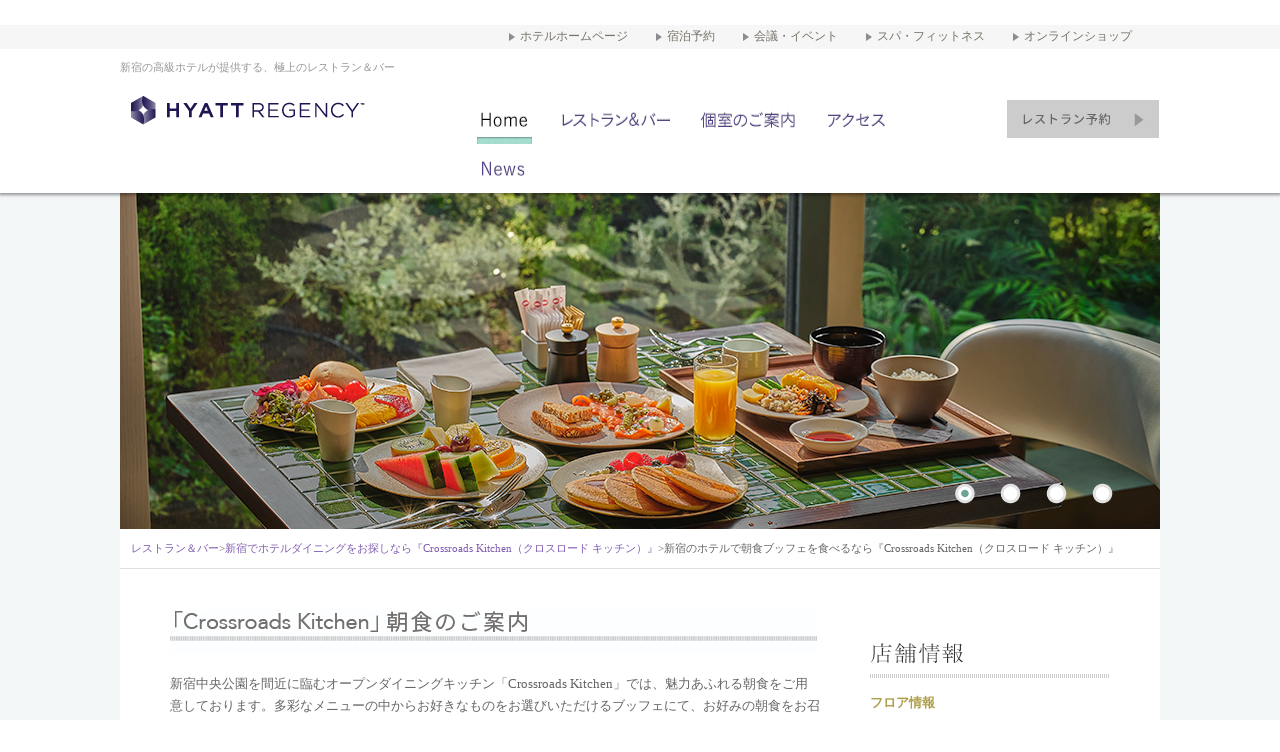

--- FILE ---
content_type: text/html; charset=utf-8
request_url: https://www.hyattregencytokyo.com/restaurant/caffe/morning/tabid/110/Default.aspx
body_size: 50693
content:
<!DOCTYPE html>
<html lang="ja-JP">
<head id="Head"><meta http-equiv="Content-Type" content="text/html; charset=UTF-8" /><meta id="MetaDescription" name="DESCRIPTION" content="ホテルで食べる朝食ブッフェを新宿でお探しならハイアットリージェンシー東京の『Crossroads Kitchen（クロスロード キッチン）』にご連絡下さい。オープンキッチンから流れる五感を刺激する香り、音、動きが楽しい朝食から夕食まで、五感で楽しめる幅広いブッフェメニューをご提供しております。ホテルへの宿泊だけでなく、極上の味と接客をハイアットリージェンシー東京にてぜひご堪能してみては" /><meta id="MetaKeywords" name="KEYWORDS" content="朝食,カフェ,バー,ハイアットリージェンシー東京,hyatt regency tokyo,新宿,ホテル,Crossroads Kitchen,クロスロード キッチン,ブッフェ,ライブキッチン,西新宿" /><style id="StylePlaceholder" type="text/css"></style><link id="_Portals__default_" rel="stylesheet" type="text/css" href="/Portals/_default/default.css" /><link id="_Portals_0_Skins_HYR_re_" rel="stylesheet" type="text/css" href="/Portals/0/Skins/HYR-re/skin.css" /><link id="_Portals_0_Containers_HYR_" rel="stylesheet" type="text/css" href="/Portals/0/Containers/HYR/container.css" /><link id="_Portals_0_" rel="stylesheet" type="text/css" href="/Portals/0/portal.css" /><meta name="viewport" content="width=device-width, user-scalable=yes, initial-scale=1, maximum-scale=2" /><script src="/js/tools/jquery-1.11.2.min.js" type="text/javascript"></script><script src="/js/tools/jquery.cookie.js" type="text/javascript"></script><title>
	新宿のホテルで朝食ブッフェを食べるなら『Crossroads Kitchen（クロスロード キッチン）』|ハイアットリージェンシー東京
</title><!-- Google Tag Manager -->
<noscript><iframe src="//www.googletagmanager.com/ns.html?id=GTM-NLL6B4"
height="0" width="0" style="display:none;visibility:hidden"></iframe></noscript>
<script>(function(w,d,s,l,i){w[l]=w[l]||[];w[l].push({'gtm.start':
new Date().getTime(),event:'gtm.js'});var f=d.getElementsByTagName(s)[0],
j=d.createElement(s),dl=l!='dataLayer'?'&l='+l:'';j.async=true;j.src=
'//www.googletagmanager.com/gtm.js?id='+i+dl;f.parentNode.insertBefore(j,f);
})(window,document,'script','dataLayer','GTM-NLL6B4');</script>
<!-- End Google Tag Manager -->

<!-- Google Tag Manager -->
<script>(function(w,d,s,l,i){w[l]=w[l]||[];w[l].push({'gtm.start':
new Date().getTime(),event:'gtm.js'});var f=d.getElementsByTagName(s)[0],
j=d.createElement(s),dl=l!='dataLayer'?'&l='+l:'';j.async=true;j.src=
'https://www.googletagmanager.com/gtm.js?id='+i+dl;f.parentNode.insertBefore(j,f);
})(window,document,'script','dataLayer','GTM-NXGSM2H');</script>
<!-- End Google Tag Manager -->

<meta name="format-detection" content="telephone=no">
<!-- Google Analytics -->
<script>
  (function(i,s,o,g,r,a,m){i['GoogleAnalyticsObject']=r;i[r]=i[r]||function(){
  (i[r].q=i[r].q||[]).push(arguments)},i[r].l=1*new Date();a=s.createElement(o),
  m=s.getElementsByTagName(o)[0];a.async=1;a.src=g;m.parentNode.insertBefore(a,m)
  })(window,document,'script','//www.google-analytics.com/analytics.js','ga');

  ga('create', 'UA-25487743-1', 'auto');
  ga('send', 'pageview');

</script>
<!-- End Google Analytics -->

<body> 
<!-- Google Tag Manager (noscript) -->
<noscript><iframe src="https://www.googletagmanager.com/ns.html?id=GTM-NXGSM2H"
height="0" width="0" style="display:none;visibility:hidden"></iframe></noscript>
<!-- End Google Tag Manager (noscript) -->
</body>
</head>
<body id="Body" class="pcMode pcView">
    <noscript><div class="lblNoScript"><span id="lblNoScript" class="NormalRed">本システムでは、JavaScriptを利用しています。JavaScriptを有効に設定してからご利用ください。</span></div></noscript>
    <p class="skip"><a href="#dnn_ContentPane"><span id="lblSkipContentPane">本文へスキップします。</span></a></p> 
    <form name="Form" method="post" action="/Default.aspx?TabId=110" id="Form" enctype="multipart/form-data" style="height: 100%;">
<div>
<input type="hidden" name="__EVENTTARGET" id="__EVENTTARGET" value="" />
<input type="hidden" name="__EVENTARGUMENT" id="__EVENTARGUMENT" value="" />
<input type="hidden" name="__VIEWSTATE" id="__VIEWSTATE" value="/wEPDwUJNDEzMjU5MzIxD2QWBmYPFgIeBFRleHQFDzwhRE9DVFlQRSBodG1sPmQCAQ9kFggCAQ8WAh4HVmlzaWJsZWhkAgIPFgIeB2NvbnRlbnQFoATjg5vjg4bjg6vjgafpo5/jgbnjgovmnJ3po5/jg5bjg4Pjg5XjgqfjgpLmlrDlrr/jgafjgYrmjqLjgZfjgarjgonjg4/jgqTjgqLjg4Pjg4jjg6rjg7zjgrjjgqfjg7Pjgrfjg7zmnbHkuqzjga7jgI5Dcm9zc3JvYWRzIEtpdGNoZW7vvIjjgq/[base64]/5rOK44Gg44GR44Gn44Gq44GP44CB5qW15LiK44Gu5ZGz44Go5o6l5a6i44KS44OP44Kk44Ki44OD44OI44Oq44O844K444Kn44Oz44K344O85p2x5Lqs44Gr44Gm44Gc44Gy44GU5aCq6IO944GX44Gm44G/44Gm44GvZAIDDxYCHwIFxwHmnJ3po58s44Kr44OV44KnLOODkOODvCzjg4/jgqTjgqLjg4Pjg4jjg6rjg7zjgrjjgqfjg7Pjgrfjg7zmnbHkuqwsaHlhdHQgcmVnZW5jeSB0b2t5byzmlrDlrr8s44Ob44OG44OrLENyb3Nzcm9hZHMgS2l0Y2hlbizjgq/jg63jgrnjg63jg7zjg4kg44Kt44OD44OB44OzLOODluODg+ODleOCpyzjg6njgqTjg5bjgq3jg4Pjg4Hjg7Ms6KW/5paw5a6/[base64]/jgafkuK3oj6/jgpLpo5/[base64]/jga7kuK3oj6/[base64]/jgaflkozpo5/jgpLpo5/jgbnjgovjgarjgokg5pel5pys5paZ55CG44CA5paw5a6/[base64]/jgaflr7/lj7jjgpLpo5/[base64]/jgafjg5vjg4bjg6vjg4DjgqTjg4vjg7PjgrDjgpLjgYrmjqLjgZfjgarjgonjgI5Dcm9zc3JvYWRzIEtpdGNoZW7vvIjjgq/[base64]/jgafjg5vjg4bjg6vjg4DjgqTjg4vjg7PjgrDjgpLjgYrmjqLjgZfjgarjgonjgI5Dcm9zc3JvYWRzIEtpdGNoZW7vvIjjgq/[base64]/jga7jg5vjg4bjg6vjgafmnJ3po5/jg5bjg4Pjg5XjgqfjgpLpo5/jgbnjgovjgarjgonjgI5Dcm9zc3JvYWRzIEtpdGNoZW7vvIjjgq/[base64]/[base64]/[base64]/[base64]/[base64]/jg6rjgrnjgr/[base64]/[base64]/ku5nnn7PvvI/[base64]/[base64]" />
</div>

<script type="text/javascript">
//<![CDATA[
var theForm = document.forms['Form'];
if (!theForm) {
    theForm = document.Form;
}
function __doPostBack(eventTarget, eventArgument) {
    if (!theForm.onsubmit || (theForm.onsubmit() != false)) {
        theForm.__EVENTTARGET.value = eventTarget;
        theForm.__EVENTARGUMENT.value = eventArgument;
        theForm.submit();
    }
}
//]]>
</script>


<script src="/WebResource.axd?d=HACbP2ms3mURq8yQahZ94NftDxGkrTrEso8YhCnpCghR5jOkYRpEVMaG-D1thcxQFKdga4NLhpsbdCG30&amp;t=638314226908353130" type="text/javascript"></script>


<script src="/js/dnncore.js" type="text/javascript"></script>
<script src="/js/infocms.js" type="text/javascript"></script>
<script src="/js/MicrosoftAjax.ja.js" type="text/javascript"></script>
<script src="/ScriptResource.axd?d=c9xf5qidu0VyX331ceqXXZZ78urvSuRoTTtYVH4pe7tsHxu3VUIxe02cgNXxXX0_3KRyyqOnTjXP0uG44JGf4VAkk9AGQcjVb3Z9CZ8W4kdHEhspcuoNIzatJXev4WPVXVtOl9mIgjAdRH-3i0o5JcAhu2K5ZqYTz77p9Q2&amp;t=559a934d" type="text/javascript"></script>
<div>

	<input type="hidden" name="__VIEWSTATEGENERATOR" id="__VIEWSTATEGENERATOR" value="CA0B0334" />
</div>
        
        
<script>jQuery.noConflict();</script>
<script type="text/javascript" src="/Portals/0/js/nivoslider/jquery.nivo.slider.js"></script>
<script type="text/javascript" src="/Portals/0/js/to-top/to-top.js"></script>
<script type="text/javascript" src="/Portals/0/js/smoothScroll/smoothScroll.js"></script>
<script type="text/javascript" src="/Portals/0/js/slick/slick.min.js"></script>
<script type="text/javascript" src="/Portals/0/js/smartTel/smartTel.js"></script>
<link rel="stylesheet" type="text/css" href="/Portals/0/js/slick/slick.css">
<script type="text/javascript" src="/Portals/0/js/nivoslider/jquery.nivo.slider.js"></script>

<div id="skin2Columns" class="skinBody restaurant">
	<header class="header">
		<div class="headMiddleWrap">
			<div id="dnn_HeadMiddlePane" class="HeadMiddlePane">
<section class="zero">
  <div class="contents">
    <div class="actionBtn"></div>
    <div id="dnn_ctr575_ContentPane"><!-- Start_Module_575 --><div id="dnn_ctr575_ModuleContent">
	<div id="dnn_ctr575_HtmlModule_HtmlModule_lblContent">
	<div id="header_leadtext">新宿の高級ホテルが提供する、極上のレストラン＆バー</div>
</div>
<!-- End_Module_575 -->
</div></div>
  </div>
</section>

</div>
		</div>
		<div id="headBody">
			<div class="headTopWrap">
				<div class="headLogo">
					<h1 class="logo"><a href="/tabid/100/Default.aspx">新宿のホテル ハイアット リージェンシー 東京にあるレストラン＆バー</a></h1>
				</div>
				<div id="dnn_HeadSmtBtnPane" class="HeadSmtBtnPane">
<section class="zero">
  <div class="contents">
    <div class="actionBtn"></div>
    <div id="dnn_ctr716_ContentPane"><!-- Start_Module_716 --><div id="dnn_ctr716_ModuleContent">
	<div id="dnn_ctr716_HtmlModule_HtmlModule_lblContent">
	<p class="smt_hMenuBtn">MENU</p>
</div>
<!-- End_Module_716 -->
</div></div>
  </div>
</section>

</div>
			</div>
			<div class="headWrap">
				<nav id="gNav"><div id="SEOMENUV2" class="tokenMenu">
<ul>
<li class="Tab100 parentItem"><a id="SEOMENUV2_Tab100"  class="toggleSwitch  currentLink" href="https://www.hyattregencytokyo.com/restaurant/tabid/100/Default.aspx" >レストラン＆バー</a><ul>
<li class="cloneLink"><a  class="parentLink" href="https://www.hyattregencytokyo.com/restaurant/tabid/100/Default.aspx" >レストラン＆バー</a></li><li class="Tab101"><a id="SEOMENUV2_Tab101"  href="https://www.hyattregencytokyo.com/restaurant/list/tabid/101/Default.aspx" >店舗一覧</a></li>
<li class="Tab104"><a id="SEOMENUV2_Tab104" class="toggleSwitch " href="https://www.hyattregencytokyo.com/restaurant/hisuikyu/tabid/104/Default.aspx" >新宿で中華を食べるなら 中国料理「翡翠宮」</a><ul>
<li class="cloneLink"><a  href="https://www.hyattregencytokyo.com/restaurant/hisuikyu/tabid/104/Default.aspx" >新宿で中華を食べるなら 中国料理「翡翠宮」</a></li><li class="Tab105"><a id="SEOMENUV2_Tab105"  href="https://www.hyattregencytokyo.com/restaurant/hisuikyu/private/tabid/105/Default.aspx" >新宿の中華で個室が利用できる『翡翠宮』</a></li>
</ul>
</li>
<li class="Tab106"><a id="SEOMENUV2_Tab106"  href="https://www.hyattregencytokyo.com/restaurant/shinjukunadaman/tabid/106/Default.aspx" >新宿で和食を食べるなら 日本料理　新宿なだ万</a></li>
<li class="Tab417"><a id="SEOMENUV2_Tab417"  href="https://www.hyattregencytokyo.com/restaurant/teppanyakigrill/tabid/417/Default.aspx" >新宿の鉄板焼レストラン　鉄板焼グリル　by なだ万</a></li>
<li class="Tab112"><a id="SEOMENUV2_Tab112"  href="https://www.hyattregencytokyo.com/restaurant/sushishimizu/tabid/112/Default.aspx" >新宿で寿司を食べるなら　鮨銀座おのでら</a></li>
<li class="Tab109 parentItem"><a id="SEOMENUV2_Tab109"  class="toggleSwitch  currentLink" href="https://www.hyattregencytokyo.com/restaurant/CrossroadsKitchen/tabid/109/Default.aspx" >新宿でホテルダイニングをお探しなら『Crossroads Kitchen（クロスロード キッチン）』</a><ul>
<li class="cloneLink"><a  class="parentLink" href="https://www.hyattregencytokyo.com/restaurant/CrossroadsKitchen/tabid/109/Default.aspx" >新宿でホテルダイニングをお探しなら『Crossroads Kitchen（クロスロード キッチン）』</a></li><li class="Tab110 currentItem"><a id="SEOMENUV2_Tab110"  class="currentLink" href="https://www.hyattregencytokyo.com/restaurant/CrossroadsKitchen/morning/tabid/110/Default.aspx" >新宿のホテルで朝食ブッフェを食べるなら『Crossroads Kitchen（クロスロード キッチン）』</a></li>
</ul>
</li>
<li class="Tab115"><a id="SEOMENUV2_Tab115"  href="https://www.hyattregencytokyo.com/restaurant/eaudevie/tabid/115/Default.aspx" >新宿のバーでお酒を飲むなら『オードヴィー』</a></li>
<li class="Tab500"><a id="SEOMENUV2_Tab500"  href="https://www.hyattregencytokyo.com/restaurant/pastry/tabid/500/Default.aspx" >ハイアット リージェンシー 東京のスイーツ</a></li>
<li class="Tab116"><a id="SEOMENUV2_Tab116"  href="https://www.hyattregencytokyo.com/restaurant/private/tabid/116/Default.aspx" >個室のご案内</a></li>
<li class="Tab118"><a id="SEOMENUV2_Tab118"  href="https://www.hyattregencytokyo.com/restaurant/newsrelease/tabid/118/Default.aspx" >ニュースリリース</a></li>
<li class="Tab125"><a id="SEOMENUV2_Tab125"  href="https://www.hyattregencytokyo.com/restaurant/inquiry/tabid/125/Default.aspx" >レストラン コンシェルジュ</a></li>
<li class="Tab119"><a id="SEOMENUV2_Tab119"  href="https://www.hyattregencytokyo.com/restaurant/access/tabid/119/Default.aspx" >アクセス</a></li>
<li class="Tab122"><a id="SEOMENUV2_Tab122"  href="https://www.hyattregencytokyo.com/restaurant/regist/tabid/122/Default.aspx" >レストラン予約</a></li>
<li class="Tab124"><a id="SEOMENUV2_Tab124" class="toggleSwitch " href="https://www.hyattregencytokyo.com/restaurant/company/tabid/124/Default.aspx" >会社概要</a><ul>
<li class="cloneLink"><a  href="https://www.hyattregencytokyo.com/restaurant/company/tabid/124/Default.aspx" >会社概要</a></li><li class="Tab381"><a id="SEOMENUV2_Tab381"  href="https://www.hyattregencytokyo.com/restaurant/company/socialmedeiapolicy/tabid/381/Default.aspx" >Social Medeia Policy</a></li>
<li class="Tab286"><a id="SEOMENUV2_Tab286"  href="https://www.hyattregencytokyo.com/restaurant/company/privacypolicy/tabid/286/Default.aspx" >プライバシーポリシー</a></li>
</ul>
</li>
<li class="Tab126"><a id="SEOMENUV2_Tab126"  href="https://www.hyattregencytokyo.com/restaurant/sitemap/tabid/126/Default.aspx" >サイトマップ</a></li>
<li class="Tab391"><a id="SEOMENUV2_Tab391"  href="https://www.hyattregencytokyo.com/restaurant/tabid/391/Default.aspx" >レストラン販促用テストLP</a></li>
<li class="Tab117"><a id="SEOMENUV2_Tab117"  href="https://www.hyattregencytokyo.com/restaurant/news/tabid/117/Default.aspx" >NEWS </a></li>
</ul>
</li>
<li class="Tab83"><a id="SEOMENUV2_Tab83"  href="/LinkClick.aspx?fileticket=R8YoG1TFVaY%3d&tabid=83" >ご宴会・イベント・会議</a></li>
<li class="Tab85"><a id="SEOMENUV2_Tab85"  href="/LinkClick.aspx?fileticket=niahq4OYjz0%3d&tabid=85" >採用情報</a></li>
<li class="Tab169"><a id="SEOMENUV2_Tab169"  href="https://www.hyattregencytokyo.com/tabid/169/Default.aspx" >サイトマップ</a></li>
<li class="Tab216"><a id="SEOMENUV2_Tab216" class="toggleSwitch " href="https://www.hyattregencytokyo.com/meeting_events/tabid/216/Default.aspx" >ハイアットリージェンシー東京 | MEETING &amp; EVENTS</a><ul>
<li class="cloneLink"><a  href="https://www.hyattregencytokyo.com/meeting_events/tabid/216/Default.aspx" >ハイアットリージェンシー東京 | MEETING &amp; EVENTS</a></li><li class="Tab217"><a id="SEOMENUV2_Tab217" class="toggleSwitch " href="https://www.hyattregencytokyo.com/meeting_events/room/tabid/217/Default.aspx" >宴会場</a><ul>
<li class="cloneLink"><a  href="https://www.hyattregencytokyo.com/meeting_events/room/tabid/217/Default.aspx" >宴会場</a></li><li class="Tab218"><a id="SEOMENUV2_Tab218" class="toggleSwitch " href="https://www.hyattregencytokyo.com/meeting_events/room/large/centuryroom/tabid/219/Default.aspx" >大宴会場</a><ul>
<li class="Tab219"><a id="SEOMENUV2_Tab219"  href="https://www.hyattregencytokyo.com/meeting_events/room/large/centuryroom/tabid/219/Default.aspx" >センチュリールーム</a></li>
</ul>
</li>
<li class="Tab220"><a id="SEOMENUV2_Tab220" class="toggleSwitch " href="https://www.hyattregencytokyo.com/meeting_events/room/middle/crystalroom/tabid/221/Default.aspx" >中宴会場</a><ul>
<li class="Tab221"><a id="SEOMENUV2_Tab221"  href="https://www.hyattregencytokyo.com/meeting_events/room/middle/crystalroom/tabid/221/Default.aspx" >クリスタルルーム</a></li>
<li class="Tab222"><a id="SEOMENUV2_Tab222"  href="https://www.hyattregencytokyo.com/meeting_events/room/middle/momoyama/tabid/222/Default.aspx" >桃山</a></li>
<li class="Tab223"><a id="SEOMENUV2_Tab223"  href="https://www.hyattregencytokyo.com/meeting_events/room/middle/heian/tabid/223/Default.aspx" >平安</a></li>
<li class="Tab224"><a id="SEOMENUV2_Tab224"  href="https://www.hyattregencytokyo.com/meeting_events/room/middle/hakuho/tabid/224/Default.aspx" >白鳳</a></li>
<li class="Tab225"><a id="SEOMENUV2_Tab225"  href="https://www.hyattregencytokyo.com/meeting_events/room/middle/tenpyo/tabid/225/Default.aspx" >天平</a></li>
<li class="Tab226"><a id="SEOMENUV2_Tab226"  href="https://www.hyattregencytokyo.com/meeting_events/room/middle/asuka/tabid/226/Default.aspx" >飛鳥</a></li>
<li class="Tab227"><a id="SEOMENUV2_Tab227"  href="https://www.hyattregencytokyo.com/meeting_events/room/middle/excellence/tabid/227/Default.aspx" >エクセレンス</a></li>
<li class="Tab228"><a id="SEOMENUV2_Tab228"  href="https://www.hyattregencytokyo.com/meeting_events/room/middle/skyroom/tabid/228/Default.aspx" >スカイルーム</a></li>
</ul>
</li>
<li class="Tab229"><a id="SEOMENUV2_Tab229" class="toggleSwitch " href="https://www.hyattregencytokyo.com/meeting_events/room/small/basement_floor/tabid/230/Default.aspx" >小宴会場</a><ul>
<li class="Tab230"><a id="SEOMENUV2_Tab230"  href="https://www.hyattregencytokyo.com/meeting_events/room/small/basement_floor/tabid/230/Default.aspx" >弥生／東山／吉野</a></li>
<li class="Tab231"><a id="SEOMENUV2_Tab231"  href="https://www.hyattregencytokyo.com/meeting_events/room/small/miyagino/tabid/231/Default.aspx" >宮城野</a></li>
<li class="Tab232"><a id="SEOMENUV2_Tab232"  href="https://www.hyattregencytokyo.com/meeting_events/room/small/5floor/tabid/232/Default.aspx" >足柄／仙石／明星</a></li>
<li class="Tab233"><a id="SEOMENUV2_Tab233"  href="https://www.hyattregencytokyo.com/meeting_events/room/small/splendor/tabid/233/Default.aspx" >スプレンダー</a></li>
<li class="Tab234"><a id="SEOMENUV2_Tab234"  href="https://www.hyattregencytokyo.com/meeting_events/room/small/applause/tabid/234/Default.aspx" >アプローズ</a></li>
</ul>
</li>
</ul>
</li>
<li class="Tab236"><a id="SEOMENUV2_Tab236" class="toggleSwitch " href="https://www.hyattregencytokyo.com/meeting_events/plans/tabid/236/Default.aspx" >プラン</a><ul>
<li class="cloneLink"><a  href="https://www.hyattregencytokyo.com/meeting_events/plans/tabid/236/Default.aspx" >プラン</a></li><li class="Tab238"><a id="SEOMENUV2_Tab238"  href="https://www.hyattregencytokyo.com/meeting_events/plans/reunion_plan/tabid/238/Default.aspx" >同窓会プラン</a></li>
<li class="Tab240"><a id="SEOMENUV2_Tab240"  href="https://www.hyattregencytokyo.com/meeting_events/plans/tablemanner_plan/tabid/240/Default.aspx" >テーブルマナープラン</a></li>
</ul>
</li>
<li class="Tab246"><a id="SEOMENUV2_Tab246"  href="https://www.hyattregencytokyo.com/meeting_events/faq/tabid/246/Default.aspx" >FAQ</a></li>
<li class="Tab247"><a id="SEOMENUV2_Tab247"  href="https://www.hyattregencytokyo.com/meeting_events/inquiry/tabid/247/Default.aspx" >お問い合わせ</a></li>
<li class="Tab248"><a id="SEOMENUV2_Tab248"  href="https://www.hyattregencytokyo.com/meeting_events/access/tabid/248/Default.aspx" >アクセス</a></li>
<li class="Tab249"><a id="SEOMENUV2_Tab249"  href="https://www.hyattregencytokyo.com/meeting_events/sitemap/tabid/249/Default.aspx" >サイトマップ</a></li>
</ul>
</li>
<li class="Tab250"><a id="SEOMENUV2_Tab250" class="toggleSwitch " href="https://www.hyattregencytokyo.com/joule/tabid/250/Default.aspx" >ハイアットリージェンシー東京SPA＆WELLNESS &quot;Joule&quot;</a><ul>
<li class="cloneLink"><a  href="https://www.hyattregencytokyo.com/joule/tabid/250/Default.aspx" >ハイアットリージェンシー東京SPA＆WELLNESS &quot;Joule&quot;</a></li><li class="Tab251"><a id="SEOMENUV2_Tab251"  href="https://www.hyattregencytokyo.com/joule/concept/tabid/251/Default.aspx" >コンセプト</a></li>
<li class="Tab272"><a id="SEOMENUV2_Tab272"  href="https://www.hyattregencytokyo.com/joule/facilities/tabid/272/Default.aspx" >施設概要</a></li>
<li class="Tab273"><a id="SEOMENUV2_Tab273"  href="https://www.hyattregencytokyo.com/joule/faq/tabid/273/Default.aspx" >FAQ</a></li>
<li class="Tab274"><a id="SEOMENUV2_Tab274"  href="https://www.hyattregencytokyo.com/joule/access/tabid/274/Default.aspx" >アクセス</a></li>
<li class="Tab426"><a id="SEOMENUV2_Tab426"  href="https://www.hyattregencytokyo.com/joule/termsandcondition/tabid/426/Default.aspx" >利用規約</a></li>
</ul>
</li>
</ul>

</div><script type="text/javascript">
jQuery(function($){
            $(this).stop().next('ul').slideToggle(0);
   $('a.toggleSwitch','#SEOMENUV2').on('click', function(e){
       e.preventDefault();
       $(this).toggleClass('open');
            $(this).stop().next('ul').slideToggle(300);
       return false;
   });
});
</script>

</nav>
				<div id="dnn_HeadBottomPane" class="HeadBottomPane">
<section class="zero">
  <div class="contents">
    <div class="actionBtn"></div>
    <div id="dnn_ctr407_ContentPane"><!-- Start_Module_407 --><div id="dnn_ctr407_ModuleContent">
	<div id="dnn_ctr407_HtmlModule_HtmlModule_lblContent">
	<div id="header_link_reservation">
<a href="https://www.hyattregencytokyo.com/restaurant/regist/tabid/122/Default.aspx"><img alt="" src="/Portals/0/Skins/HYR/images/menu_button_restaurant_reservation.jpg?12102151258146" /></a>
</div>
</div>
<!-- End_Module_407 -->
</div></div>
  </div>
</section>

</div>
				<div id="dnn_HeadTopPane" class="HeadTopPane">
<section class="zero">
  <div class="contents">
    <div class="actionBtn"></div>
    <div id="dnn_ctr556_ContentPane"><!-- Start_Module_556 --><div id="dnn_ctr556_ModuleContent">
	<div id="dnn_ctr556_HtmlModule_HtmlModule_lblContent">
	<div id="header_tagline">
<ul class="clearfix">
    <li class="link_01"><a href="http://tokyo.regency.hyatt.com/ja/hotel/home.html" target="_blank">ホテルホームページ</a></li>
    <li class="link_02"><a href="http://tokyo.regency.hyatt.com/ja/hotel/offers.html" target="_blank">宿泊予約</a></li>
    <li class="link_03"><a href="https://www.hyattregencytokyo.com/meeting_events/tabid/216/Default.aspx" target="_blank">会議・イベント</a></li>
    <li class="link_04"><a href="https://www.hyattregencytokyo.com/joule/tabid/250/Default.aspx" target="_blank">スパ・フィットネス</a> </li>
    <li class="link_06"><a href="https://hyattregencytokyo-shop.com/" target="_blank">オンラインショップ</a></li>
</ul>
</div>
</div>
<!-- End_Module_556 -->
</div></div>
  </div>
</section>

</div>
			</div>
		</div>
	</header>
	<div id="dnn_TopPane" class="TopPane">
<section class="zero">
  <div class="contents">
    <div class="actionBtn"></div>
    <div id="dnn_ctr658_ContentPane"><!-- Start_Module_658 --><link href="/Portals/0/js/nivoslider/nivo-slider.css" rel="stylesheet" /><div id="dnn_ctr658_ModuleContent">
	<div id="dnn_ctr658_HtmlModule_HtmlModule_lblContent">
	<div class="contentsRe">
<div id="mainvisual">
<div class="slickSliderArea restaurant">
<div><img alt="" src="/Portals/0/images/restaurant/list/Crossroads/2508_CrossroadsKitchen_banner_BF.jpg?125841497614" /></div>
<div><img alt="" src="/Portals/0/images/restaurant/list/Crossroads/2508_CrossroadsKitchen_banner_BF2.jpg?1258414917750" /></div>
<div><img alt="" src="/Portals/0/images/restaurant/list/Crossroads/2508_CrossroadsKitchen_banner_BF3.jpg?1258414926512" /></div>
<div><img alt="" src="/Portals/0/images/restaurant/list/Crossroads/2508_CrossroadsKitchen_banner_interior3.jpg?1258414936978" /></div>
</div>
</div>
</div>
</div>
<!-- End_Module_658 -->
</div></div>
  </div>
</section>

</div>
	<div class="breadcrumb"><span id="dnn_dnnBREADCRUMB_lblBreadCrumb"><a href="/" class="breadcrumbItem">レストラン＆バー</a>><a href="https://www.hyattregencytokyo.com/restaurant/CrossroadsKitchen/tabid/109/Default.aspx" class="breadcrumbItem">新宿でホテルダイニングをお探しなら『Crossroads Kitchen（クロスロード キッチン）』</a>><span class="breadcrumbItem">新宿のホテルで朝食ブッフェを食べるなら『Crossroads Kitchen（クロスロード キッチン）』</span></span>
</div>
	<main id="mainBody">
		<div id="dnn_ContentSnsPane" class="ContentSnsPane DNNEmptyPane"></div>
		<div id="contentWrap">
			<div id="dnn_PagetitlePane" class="PagetitlePane DNNEmptyPane"></div>
			<div id="dnn_ContentPane" class="ContentPane">
<section class="zero">
  <div class="contents">
    <div class="actionBtn"></div>
    <div id="dnn_ctr451_ContentPane"><!-- Start_Module_451 --><div id="dnn_ctr451_ModuleContent">
	<div id="dnn_ctr451_HtmlModule_HtmlModule_lblContent">
	<div class="page-morning-detail">
<h1 class="pagetitle"><strong></strong><img alt="" src="/Portals/0/images/restaurant/list/Crossroads/2508_CrossroadsKitchen.jpg?1257218359351" /></h1>
<p class="lead_text">新宿中央公園を間近に臨むオープンダイニングキッチン「Crossroads Kitchen」では、魅力あふれる朝食をご用意しております。多彩なメニューの中からお好きなものをお選びいただけるブッフェにて、お好みの朝食をお召しあがりください。</p>
<section class="clearfix morning_block">
<aside><img alt="" src="/Portals/0/images/restaurant/list/Crossroads/2508_CrossroadsKitchen_BF2.jpg?12572123528556" /></aside>
<h2 class="subtitle">朝食ブッフェ<br />
　<br />
大人　　　　　　　&nbsp; ￥5,000<br />
12歳以下&nbsp; &nbsp; &nbsp; &nbsp; &nbsp;　　 ￥2,500</h2>
<p>5歳以下：大人1名につきお子様1名まで無料でご同伴いただけます。</p>
<ul class="list_rectangle">
    <li>焼きたてのクロワッサンやデニッシュをはじめ、オムレツ、サラダなど豊富なメニューをご用意しております。 </li>
</ul>
</section>
<section class="clearfix morning_block">
<h2 class="subtitle mb0"><img alt="" src="/Portals/0/images/restaurant/list/Crossroads/2508_CrossroadsKitchen_BF.jpg?1257212351928" />&nbsp;&nbsp;</h2>
</section>
<p class="note">※料金はサービス料15％と消費税が含まれたお支払い金額です。</p>
</div>
</div>
<!-- End_Module_451 -->
</div></div>
  </div>
</section>

</div>
			<div id="dnn_ContentBottomPane" class="ContentBottomPane DNNEmptyPane"></div>
		</div>
		<div id="sideWrap">
			<aside id="dnn_Side01Pane" class="Side01Pane DNNEmptyPane"></aside>
			<aside id="dnn_Side02Pane" class="Side02Pane DNNEmptyPane"></aside>
			<aside id="dnn_Side03Pane" class="Side03Pane">
<section class="zero">
  <div class="contents">
    <div class="actionBtn"></div>
    <div id="dnn_ctr2223_ContentPane"><!-- Start_Module_2223 --><div id="dnn_ctr2223_ModuleContent">
	<div id="dnn_ctr2223_HtmlModule_HtmlModule_lblContent">
	<div id="columnR">
<section id="r_tenpo" class="shopinfo_caffe">
<h3><img src="/Portals/0/images/restaurant/common/r_tenpo_ttl.jpg" alt="店舗情報" width="240" height="35" /></h3>
<h4 class="subtitle">フロア情報</h4>
<p class="r_bdr">「Crossroads Kitchen」（ロビーフロア 2F）</p>
<h4 class="subtitle">営業時間</h4>
<p>
朝食　　6:30～10:30 （Last Order10:00）<br />
<br />
ランチ　11:30～15:00 （Last Order 14:00）<br />
<br />
ディナー　17:30～22:00（Last Order 21:00）</p>
<span style="color: #000000;"><br />
</span><strong>座席</strong>
<p class="r_bdr">180席</p>
<span style="color: #ff0000;">
</span></section></div>
</div>
<!-- End_Module_2223 -->
</div></div>
  </div>
</section>

</aside>
			<aside id="dnn_Side04Pane" class="Side04Pane">
<section class="zero">
  <div class="contents">
    <div class="actionBtn"></div>
    <div id="dnn_ctr2214_ContentPane"><!-- Start_Module_2214 --><div id="dnn_ctr2214_ModuleContent">
	<div id="dnn_ctr2214_HtmlModule_HtmlModule_lblContent">
	<div id="columnR">
	<section id="r_restaurant">
		<nav>
			
<h3><img alt="" src="/Portals/0/images/restaurant/common/r_restaurant_ttl.jpg?12103104641627" /></h3>
			
<ul>
    <li><a href="/restaurant/hisuikyu/tabid/104/Default.aspx" class="link_arrow">中国料理「翡翠宮」</a></li>
    <li><span style="color: #494429;"><a href="/restaurant/caffe/tabid/109/Default.aspx" class="link_arrow">「Crossroads Kitchen」</a></span></li>
    <li><a href="/restaurant/shinjukunadaman/tabid/106/Default.aspx" class="link_arrow">日本料理「新宿なだ万」</a></li>
    <li><a href="/restaurant/teppanyakigrill/tabid/417/Default.aspx" class="link_arrow">「鉄板焼グリル　by なだ万」</a></li>
    <li><span style="color: #494429;"><a href="/restaurant/sushishimizu/tabid/112/Default.aspx" class="link_arrow">鮨銀座おのでら</a></span></li>
    <li><a href="/restaurant/eaudevie/tabid/115/Default.aspx" class="link_arrow">バー「オードヴィー」</a></li>
</ul>
		</nav>
	</section>
</div>
</div>
<!-- End_Module_2214 -->
</div></div>
  </div>
</section>

</aside>
		</div>
	</main>
	<footer id="footBody">
		<div class="footWrap">
			<div class="pagetop"><a href="#headBody">ページトップへ</a>
</div>
			<div id="dnn_FootTopRePane" class="FootTopRePane">
<section class="zero">
  <div class="contents">
    <div class="actionBtn"></div>
    <div id="dnn_ctr1417_ContentPane"><!-- Start_Module_1417 --><div id="dnn_ctr1417_ModuleContent">
	<div id="dnn_ctr1417_HtmlModule_HtmlModule_lblContent">
	<div class="fixFoot">
<div class="fixFootWrap">
<ul>
    <li class="btn_tel"><span data-tel="0333481234">TEL</span></li>
    <li class="btn_access"><a href="https://www.hyattregencytokyo.com/restaurant/access/tabid/119/Default.aspx">アクセス</a></li>
    <li class="btn_news"><a href="https://www.hyattregencytokyo.com/restaurant/news/tabid/117/Default.aspx">NEWS一覧</a></li>
    <li class="btn_reservation"><a href="/restaurant/regist/tabid/122/Default.aspx">レストラン予約</a></li>
</ul>
</div>
</div>
</div>
<!-- End_Module_1417 -->
</div></div>
  </div>
</section>

</div>
		</div>
		<div class="footBottomWrap">
			<div id="dnn_FootRePane" class="FootRePane">
<section class="zero">
  <div class="contents">
    <div class="actionBtn"></div>
    <div id="dnn_ctr554_ContentPane"><!-- Start_Module_554 --><div id="dnn_ctr554_ModuleContent">
	<div id="dnn_ctr554_HtmlModule_HtmlModule_lblContent">
	<div id="footer_links">
<div class="contents_width clearfix" id="footer_links_inner">
<ul class="clearfix">
    <li><a href="https://www.hyattregencytokyo.com/restaurant/inquiry/tabid/125/frmid/3/Default.aspx">お問い合わせ</a></li>
    <li><a href="/restaurant/company/tabid/124/Default.aspx">会社概要</a></li>
    <li><a target="_blank" href="/Portals/0/recruit/">採用情報</a></li>
    <li><a href="/restaurant/newsrelease/tabid/118/Default.aspx">ニュースリリース</a></li>
    <li><a target="_blank" href="http://www.hyatt.com/hyatt/ja/customer-service/terms-conditions.jsp">利用規約</a></li>
    <li><a target="_self" href="/restaurant/company/privacypolicy/tabid/286/Default.aspx">プライバシーポリシー</a></li>
    <li><a target="_blank" href="https://www.hyattregencytokyo.com/restaurant/company/socialmedeiapolicy/tabid/381/Default.aspx#">ソーシャルメディアポリシー</a></li>
    <li><a target="_blank" href="https://www.hyatt.com/ja-JP/info/privacy-policy-global">ハイアットグローバルポリシー</a></li>
</ul>
</div>
</div>
</div>
<!-- End_Module_554 -->
</div></div>
  </div>
</section>

</div>
			<div id="dnn_FootBottomPane" class="FootBottomPane">
<section class="zero">
  <div class="contents">
    <div class="actionBtn"></div>
    <div id="dnn_ctr576_ContentPane"><!-- Start_Module_576 --><div id="dnn_ctr576_ModuleContent">
	<div id="dnn_ctr576_HtmlModule_HtmlModule_lblContent">
	<br />
<div id="footer_copyright_inner" class="contents_width">
<div class="twitter_follow_button">
<a target="_blank" href="https://www.facebook.com/hyattregencytokyo"><img alt="" style="width: 32px; height: 32px;" src="/Portals/0/images/common/facebook.png?1232315317550" /></a>&emsp;<a target="_blank" href="https://www.instagram.com/hyattregencytokyo/"><img alt="" style="width: 32px; height: 32px;" src="/Portals/0/images/common/instagram.png?1232315325588" /></a>&emsp;<a href="https://twitter.com/hyattregencytyo"><img alt="" style="width: 32px; height: 32px;" src="/Portals/0/images/common/twitter.png?1232315335468" /></a></div>
<div id="footer_leadtext"><span style="color: #d8d8d8;">新宿の上質ホテル、ハイアット リージェンシー 東京のオープンダイニングキッチン「Crossroads Kitchen（クロスロード キッチン）」で</span><span style="color: #d8d8d8;">記憶に残るひとときを</span></div>
</div>
</div>
<!-- End_Module_576 -->
</div></div>
  </div>
</section>

</div>
		</div>
		<p class="copyright"><span id="dnn_dnnCOPYRIGHT_lblCopyright" class="copyrightCss">Copyright &copy; 2026 Hyatt Regency Tokyo</span>
</p>
	</footer>
</div>
<script type="text/javascript" src="/Portals/0/js/common.js"></script> 


        <input name="ScrollTop" type="hidden" id="ScrollTop" />
        <input name="__dnnVariable" type="hidden" id="__dnnVariable" />
    </form>
<!-- 345646102B6E121D6EA7DB5DFE92AF20D69A0EBD9AC49BE4AF273AC623D53C89 -->
</body>
</html>


--- FILE ---
content_type: text/css
request_url: https://www.hyattregencytokyo.com/Portals/_default/default.css
body_size: 18047
content:
@charset "utf-8";
/* ================================
    Default styles FOR infoCMS
	サイト共通
   ================================ */

html{
	height:100%;
}
body{
	margin: 0;
	padding: 0;
	background:#fff;
}

/* フォントの指定　*/
body {
/*	font-family:"ＭＳ Ｐゴシック", Osaka, "ヒラギノ角ゴ Pro W3", Arial, Helvetica, sans-serif;*/
	font-family:'Meiryo','Verdana','ヒラギノ角ゴ Pro W3','Hiragino Kaku Gothic Pro','Osaka','ＭＳ Ｐゴシック','sans-serif';
	font-size:75%;
}
input, textarea ,select{
	font-family:'Meiryo','Verdana','ヒラギノ角ゴ Pro W3','Hiragino Kaku Gothic Pro','Osaka','ＭＳ Ｐゴシック','sans-serif';
}
font {
	line-height:120%;
}

/* フォントの指定　*/
h1, h2, h3, h4, h5, h6 {
	margin: 0px;
	padding: 0px;
}

/* テキストリンクのロールオーバー */
a {text-decoration: underline;}
/*a:link {
	text-decoration: underline;
}
a:visited {
	text-decoration: underline;
}*/
a:hover {
	text-decoration: none;
}
/*a:active {
	text-decoration: none;
}*/

/* 画像の余白指定 */
img {
	border:0;
}

/* style for module titles */
.Head {
	font-size:160%;
	font-weight:normal;
}
.SubHead {
	font-weight:bold;
}
.Normal {
	font-weight:normal;
}
.NormalBold {
	font-weight:bold;
}
.Normal p, .Normal td, .Normal li {
}
/* エラーメッセージ */
.NormalRed {
	font-weight:bold;
	color:#ff0000;
	text-align:left;
}
.NormalRed li {
	font-weight:bold;
	color:#ff0000;
	padding:0;
	margin:0;
}
.NormalBlue {
	font-weight:bold;
	color:blue;
	text-align:left;
}

/* テキストエディターのスタイル */

.FontSize150{
	font-size:150%;
}
.FontSize120{
	font-size:120%;
}
.FontSize80{
	font-size:80%;
}
.TextAlignRight{
	display:block;
	text-align:right;
}
.LineHeight150{
	line-height: 150%;
}
.ImageFloatLeft{
	float:left;
}   
.ImageFloatRight{
	float:right;
}

/* asp:TreeView */
.TreeMenu_Node {
	font-weight:normal;
}
.TreeMenu_NodeSelected {
	font-weight:normal;
	background-color:#dcdcdc;
}
A.TreeMenu_Node:link, A.TreeMenu_NodeSelected:link {
	text-decoration:    	none;
	color:#003366;
}
A.TreeMenu_Node:visited, A.TreeMenu_NodeSelected:visited {
	text-decoration:none;
	color:#003366;
}
A.TreeMenu_Node:active, A.TreeMenu_NodeSelected:active {
	text-decoration:none;
	color:#003366;
}
A.TreeMenu_Node:hover, A.TreeMenu_NodeSelected:hover {
	text-decoration:none;
	color:#ff0000;
}

/* noscript　*/
.lblNoScript{
	width:100%;
	text-align:center;
	font-size:150%;
}
/* 本文へスキップ　*/
.skip
{
	display:none;
}

img.ui-datepicker-trigger{
	margin-left:3px;
}
/* -------------------- コントロール -------------------- */

/* ヘルプ */
.Help {
	border-right:black 1px solid;
	padding-right:2px;
	border-top:black 1px solid;
	padding-left:2px;
	font-weight:normal;
	padding-bottom:2px;
	border-left:black 1px solid;
	color:black;
	padding-top:2px;
	border-bottom:black 1px solid;
	background-color:#ffff99;
}

/* テキストBOX */
.ctlDefault {
	border:1px solid #ddd;
}
.ctlTextBox_SS{
	width:30px;
}
.ctlTextArea_S{
	width:200px;
	height:100px;
}
.ctlTextArea_M{
	width:400px;
	height:100px;
}
.ctlTextArea_L{
	width:90%;
	height:200px;
}
.ctlTextArea_LL{
	width:90%;
	height:400px;
}
.ctlSelect{
}
.ctlSelectList_S{
	width:200px;
	height:150px;
}
.ctlSelectList_M{
	width:400px;
	height:200px;
}
.ctlSelectList_L{
	width:400px;
	height:400px;
}

/* -------------------- フォームボタン -------------------- */

/* フォームボタン エリア */
.submitArea {
	text-align:center;
	padding:15px 0;
}

/* フォームボタン　共通 */
.submitArea input.submitBtn {
	margin:0 10px;
	padding:6px 27px;
	border-radius:3px;
	-moz-border-radius:3px;
	-webkit-border-radius:3px;
	-o-border-radius:3px;
	-ms-border-radius:3px;
	text-align:center;
}
.submitArea input.submitBtn_S {
	margin:0 3px;
	padding:3px 4px;
	border-radius:3px;
	-moz-border-radius:3px;
	-webkit-border-radius:3px;
	-o-border-radius:3px;
	-ms-border-radius:3px;
	text-align:center;
}

/* 一般画面用 */
.submitArea input[type="submit"] {
	color:#333;
	background-color:#eee;
	background:-moz-linear-gradient(top,#fff 0%,#eee 100%);
	background:-webkit-gradient(linear, left top, left bottom, color-stop(0%,#fff), color-stop(100%,#eee));
	background: -webkit-linear-gradient(top,  #fff 0%,#eee 100%); /* Chrome10+,Safari5.1+ */
	background: -o-linear-gradient(top,  #fff 0%,#eee 100%); /* Opera 11.10+ */
	background: -ms-linear-gradient(top,  #fff 0%,#eee 100%); /* IE10+ */
	background: linear-gradient(to bottom,  #fff 0%,#eee 100%); /* W3C */
	border:1px solid #ddd;
}
.submitArea input[type="submit"].notice {
	color:#fff;
	font-weight:normal;
	background-color:#666;
	background:-moz-linear-gradient(top,#888 0%,#666 100%);
	background:-webkit-gradient(linear, left top, left bottom, color-stop(0%,#888), color-stop(100%,#666));
	background: -webkit-linear-gradient(top,  #888 0%,#666 100%); /* Chrome10+,Safari5.1+ */
	background: -o-linear-gradient(top,  #888 0%,#666 100%); /* Opera 11.10+ */
	background: -ms-linear-gradient(top,  #888 0%,#666 100%); /* IE10+ */
	background: linear-gradient(to bottom,  #888 0%,#666 100%); /* W3C */
	border:1px solid #777;
}
.submitArea input[type="submit"]:hover{
	background:#ddd;
	cursor:pointer;
}
.submitArea input[disabled$="disabled"] {
	color:#aaa;
	background:#eee;
	border:1px solid #eee;
}
.submitArea input[disabled$="disabled"]:hover{
	background:#eee;
	cursor: auto;
}


/* 管理者画面用 */
.divSettings .submitArea input.submitBtn.notice {
	color:#fff;
	font-weight:normal;
	background-color:#e03500;
	background:-moz-linear-gradient(top,#fe6623 0%,#e03500 100%);
	background:-webkit-gradient(linear, left top, left bottom, color-stop(0%,#fe6623), color-stop(100%,#e03500));
	background: -webkit-linear-gradient(top,  #fe6623 0%,#eee 100%); /* Chrome10+,Safari5.1+ */
	background: -o-linear-gradient(top,  #fe6623 0%,#e03500 100%); /* Opera 11.10+ */
	background: -ms-linear-gradient(top,  #fe6623 0%,#e03500 100%); /* IE10+ */
	background: linear-gradient(to bottom,  #fe6623 0%,#e03500 100%); /* W3C */
	border:1px solid #DDD;
}
.divSettings .submitArea input.submitBtn.notice:hover {
	background:#d93400;
	cursor:pointer;
}
.divSettings .submitArea input.submitBtn.notice[disabled$="disabled"] {
	color:#aaa;
	background:#eee;
	border:1px solid #eee;
}
.divSettings .submitArea input.submitBtn.notice[disabled$="disabled"]:hover{
	background:#eee;
	cursor: auto;
}

/* -------------------- Loader -------------------- */
.divLoader{
	width:100%;
	text-align: center;
}

/* -------------------- table -------------------- */
/* 共通 */
table.tableGrid{
	width:100%;
	border-collapse: collapse;
}
table.tableGrid tbody th{
	width:200px;
}
table.tableGrid th,
table.tableGrid td{
	border: 1px solid #ddd;
	padding:5px 7px;
}
table.tableGrid tbody {
	color:#333;
	vertical-align: top;
}
table.tableGrid tbody tr:nth-child(even) {
	background-color:#f1f1f1;
}
table.tableGrid tbody tr:nth-child(odd) {
	background-color:#fff;
}

/* 一般画面用 */
table.tableGrid thead th{
	color:#fff;
	background-color:#444;
	font-weight:bold;
}
table.tableGrid tbody th{
	color:White;
	background-color:#444;
	font-weight:bold;
	text-align:left;
}

/* 管理画面用 */
div.divSettings {
	padding-left:25px;
}
div.divSettings div.panel {
	margin-left:25px;
}
table.tableSettings th{
	padding:2px;
}
table.tableSettings td{
	padding:2px;
}
table.tableGrid.Settings thead th{
	color:#fff;
	background-color:#003366;
	font-weight:bold;
}
table.tableGrid.Settings tbody th{
	color:#fff;
	background-color:#003366;
	font-weight:bold;
	text-align:left;
}

.tableSettings .Head {
	font-weight:normal;
	text-align:left;
}
.tableSettings .SubHead {
	font-weight:bold;
}
.tableSettings .Normal {
}
.tableSettings .NormalTextBox 
{
	width:150px;
}
table.tableSettings {
	width:100%;
	margin-bottom:10px;
}
.tableSettings th {
	text-align:left;
	vertical-align:top;
	width:200px;
}
.tableSettings td {
}

/* -------------------- dl -------------------- */

/* 縦タイプ*/
dl.dlList_vertical {
    background-color:#eee;
    border-bottom:1px solid #ddd;
    border-left:1px solid #ddd;
    border-right:1px solid #ddd;
    margin:5px;
}
dl.dlList_vertical:before,
dl.dlList_vertical:after {
	content:"";
	display:table;
}
dl.dlList_vertical:after {
	clear:both;
}
dl.dlList_vertical dt {
    font-weight:bold;
    float:left;
    clear: left;
    width:100px;
    background-color:#eee;
    border-top:1px solid #ddd;
    padding:5px;
}
dl.dlList_vertical dd {
    background-color:#fff;
    border-top:1px solid #ddd;
	border-left:1px solid #ddd;
    margin-left:110px;  
    padding:5px;
}

/* 横タイプ*/
dl.dlList_horizon {
	margin:0;
	padding:0;
	border-top:1px solid #ddd;
}
dl.dlList_horizon dt {
    margin:0;
    padding:0.5em;
    font-weight:bold;
    background-color:#eee;
    border-bottom:1px solid #ddd;
}
dl.dlList_horizon dd {
    margin:0;
    padding:0.5em;
    border-bottom:1px solid #ddd;
}

/* -------------------- ul -------------------- */

/* 縦タイプ*/
ul.ulList_vertical {
     margin:0 0 10px;
     padding:0;
}

ul.ulList_vertical:before,
ul.ulList_vertical:after {
	content:"";
	display:table;
}
ul.ulList_vertical:after {
	clear:both;
}
.ulList_vertical li {
	margin:0 5px 5px 0;
	float: left;
	list-style: outside none none;
}

.ulList_vertical img {
     display: inline-block;
     vertical-align: middle;
}


/* 横タイプ*/
.ulList_horizon {
     margin: 0px;
     padding: 0pt;
     width: 95%;
}

.ulList_horizon li {
     list-style-type: none;
}

.ulList_horizon a, .ulList_horizon .normal {
     display: block;
     height: 30px;
     line-height: 30px;
     margin-top: 0px;
     padding-left: 10px;
}

.ulList_horizon a:hover {
     background-color: #f0f0f0;
}

.ulList_horizon .LiLevel1 a, .ulList_horizon .normal {
     border-bottom: 1px solid #cccccc;
}

.ulList_horizon .LiLevel2 a {
     border-bottom: 1px dotted #cccccc;
     margin-left: 20px;
}

.ulList_horizon .LiLevel3 a {
     border-bottom: 1px dotted #cccccc;
     margin-left: 40px;
}

.ulList_horizon .LiLevel4 a {
     border-bottom: 1px dotted #cccccc;
     margin-left: 60px;
}

.ulList_horizon {
     padding-bottom: 0px;
     padding-top: 0px;
     vertical-align: middle;
}

.ulList_horizon .LiLevel1 {
     line-height: 160%;
     margin-left: 10px;
}


/* -------------------- ページング -------------------- */
ul.ulPaging {
	padding:15px 0 0;
}
ul.ulPaging li {
	line-height:1;
}
ul.ulPaging li a {
	padding: 0.5em 0.6em 0.45em;
	display:block;
	border: 1px solid #ddd;
	text-decoration: none;
}

ul.ulPaging li.Current {
	padding: 0.5em 0.6em 0.45em;
	background-color: #eee;
	border: 1px solid #ddd;
	font-weight: bold;
}
ul.ulPaging li:hover a {
     background:#555;
     border: 1px solid #555;
     color:#fff;
}

/* -------------------- ファイルダウンロード -------------------- */
table.Document tbody th{
	width:auto;
}

/* -------------------- フォントサイズ切替 -------------------- */
#j-font-size li.size0,
#j-font-size li.size1,
#j-font-size li.size2,
#j-font-size li.size3 { font-size:12px; display:inline-block; /display:inline; /zoom:1; padding:6px; border:1px solid #ccc; cursor:pointer; margin-left:3px; }
#j-font-size li.active { color:#fff; background-color:#c00; }

#j-font-color li.color0,
#j-font-color li.color1,
#j-font-color li.color2,
#j-font-color li.color3 { font-size:12px; display:inline-block; /display:inline; /zoom:1; padding:6px; border:1px solid #ccc; cursor:pointer; margin-left:3px; }
#j-font-color li.active { color:#fff; background-color:#c00; }

/* -------------------- Tabs -------------------- */
div.ViewTabs {
	margin-bottom:10px;
}
div.ViewTabs .ui-tabs-nav {
	margin-bottom:0;
}
div.ViewTabs .ui-tabs-nav li  {margin:0;vertical-align: bottom;float: none;display: table-cell;outline:none;}
div.ViewTabs .ui-tabs-nav li a{margin-left: 1px;padding:5px 10px;color:#333;display:block;background-color:#f1f1f1;border-top:1px solid #ddd;border-right:1px solid #ddd;border-left:1px solid #ddd;outline:none;}
div.ViewTabs .ui-tabs-nav li:first-child a {margin-left: 0;}
div.ViewTabs .ui-tabs-nav li.ui-tabs-active a {
	background-color:#444;
	border-color:#444;
	color:#fff;
}
div.ViewTabs .ui-tabs-panel {
	padding:10px 15px;
	border:1px solid #ddd;
}
/* -------------------- EventCalendar -------------------- */

div.EventCalendarCmdArea
{
    display: table;
	width:100%;
}
div.WeekNextPrev, div.WeekOf, div.WeekNextPrev,
{
    display: table-cell;
	width:33%;
	text-align:center;
}
div.WeekNextPrev, div.WeekOf, div.WeekNextPrev, div.MonthToday, MonthSelectDate
{
    display: table-cell;
	text-align:center;
}

/* -------------------- PageTools -------------------- */

.PrintThisPage, .AddFavorite, .EMailThisPage, .MakeAsHomePage 
{
	font-size:85%;
	margin:0 3px;
	padding:0 4px 0 18px;
	border-radius:3px;
	-moz-border-radius:3px;
	-webkit-border-radius:3px;
	-o-border-radius:3px;
	-ms-border-radius:3px;
	text-align:center;
	color:#333;
	background-color:#eee;
	border:1px solid #ddd;
}
li.PrintThisPage {
	background:url('../../DesktopModules/infoCMS.SocialButton/images/print.gif'), -moz-linear-gradient(top,#fff 0%,#eee 100%);
	background:url('../../DesktopModules/infoCMS.SocialButton/images/print.gif'), -webkit-gradient(linear, left top, left bottom, color-stop(0%,#fff), color-stop(100%,#eee));
	background:url('../../DesktopModules/infoCMS.SocialButton/images/print.gif'),  -webkit-linear-gradient(top,  #fff 0%,#eee 100%); /* Chrome10+,Safari5.1+ */
	background:url('../../DesktopModules/infoCMS.SocialButton/images/print.gif'),  -o-linear-gradient(top,  #fff 0%,#eee 100%); /* Opera 11.10+ */
	background:url('../../DesktopModules/infoCMS.SocialButton/images/print.gif'),  -ms-linear-gradient(top,  #fff 0%,#eee 100%); /* IE10+ */
	background:url('../../DesktopModules/infoCMS.SocialButton/images/print.gif'),  linear-gradient(to bottom,  #fff 0%,#eee 100%); /* W3C */
	background-repeat: no-repeat;
	background-position: 1px 1px;
}
li.AddFavorite {
	background:url('../../DesktopModules/infoCMS.SocialButton/images/favs.gif'), -moz-linear-gradient(top,#fff 0%,#eee 100%);
	background:url('../../DesktopModules/infoCMS.SocialButton/images/favs.gif'), -webkit-gradient(linear, left top, left bottom, color-stop(0%,#fff), color-stop(100%,#eee));
	background:url('../../DesktopModules/infoCMS.SocialButton/images/favs.gif'),  -webkit-linear-gradient(top,  #fff 0%,#eee 100%); /* Chrome10+,Safari5.1+ */
	background:url('../../DesktopModules/infoCMS.SocialButton/images/favs.gif'),  -o-linear-gradient(top,  #fff 0%,#eee 100%); /* Opera 11.10+ */
	background:url('../../DesktopModules/infoCMS.SocialButton/images/favs.gif'),  -ms-linear-gradient(top,  #fff 0%,#eee 100%); /* IE10+ */
	background:url('../../DesktopModules/infoCMS.SocialButton/images/favs.gif'),  linear-gradient(to bottom,  #fff 0%,#eee 100%); /* W3C */
	background-repeat: no-repeat;
	background-position: 1px 1px;
}
li.EMailThisPage {
	background:url('../../DesktopModules/infoCMS.SocialButton/images/mail.gif'), -moz-linear-gradient(top,#fff 0%,#eee 100%);
	background:url('../../DesktopModules/infoCMS.SocialButton/images/mail.gif'), -webkit-gradient(linear, left top, left bottom, color-stop(0%,#fff), color-stop(100%,#eee));
	background:url('../../DesktopModules/infoCMS.SocialButton/images/mail.gif'),  -webkit-linear-gradient(top,  #fff 0%,#eee 100%); /* Chrome10+,Safari5.1+ */
	background:url('../../DesktopModules/infoCMS.SocialButton/images/mail.gif'),  -o-linear-gradient(top,  #fff 0%,#eee 100%); /* Opera 11.10+ */
	background:url('../../DesktopModules/infoCMS.SocialButton/images/mail.gif'),  -ms-linear-gradient(top,  #fff 0%,#eee 100%); /* IE10+ */
	background:url('../../DesktopModules/infoCMS.SocialButton/images/mail.gif'),  linear-gradient(to bottom,  #fff 0%,#eee 100%); /* W3C */
	background-repeat: no-repeat;
	background-position: 1px 1px;
}
li.MakeAsHomePage {
	background:url('../../DesktopModules/infoCMS.SocialButton/images/homepage.gif'), -moz-linear-gradient(top,#fff 0%,#eee 100%);
	background:url('../../DesktopModules/infoCMS.SocialButton/images/homepage.gif'), -webkit-gradient(linear, left top, left bottom, color-stop(0%,#fff), color-stop(100%,#eee));
	background:url('../../DesktopModules/infoCMS.SocialButton/images/homepage.gif'),  -webkit-linear-gradient(top,  #fff 0%,#eee 100%); /* Chrome10+,Safari5.1+ */
	background:url('../../DesktopModules/infoCMS.SocialButton/images/homepage.gif'),  -o-linear-gradient(top,  #fff 0%,#eee 100%); /* Opera 11.10+ */
	background:url('../../DesktopModules/infoCMS.SocialButton/images/homepage.gif'),  -ms-linear-gradient(top,  #fff 0%,#eee 100%); /* IE10+ */
	background:url('../../DesktopModules/infoCMS.SocialButton/images/homepage.gif'),  linear-gradient(to bottom,  #fff 0%,#eee 100%); /* W3C */
	background-repeat: no-repeat;
	background-position: 1px 1px;
}

/* selectタグのアクセシビリティモジュールChrome対応 */
@media screen and (-webkit-min-device-pixel-ratio:0) {
	select {
		-webkit-appearance: none;
		padding-right:15px;
		background:url(/Portals/_default/images/arw_select_webkit.gif) right center no-repeat #fff;
	}
	input[type="text"]:focus,
	input[type="password"]:focus,
	textarea:focus,
	select:focus 	{padding:2px 1px;outline: -webkit-focus-ring-color auto 5px;border:1px solid #26a0da;}
	textarea:focus 	{padding:inherit;}
	select:focus	{padding:0 15px 0 0;}
	div.controlPanelBody .newPanel select {padding-right:15px;}
}
	



--- FILE ---
content_type: text/css
request_url: https://www.hyattregencytokyo.com/Portals/0/Skins/HYR-re/skin.css
body_size: 1074
content:
@charset "utf-8";

@import "/Portals/0/css/contents_re.css";
@import "/Portals/0/css/contents_re_responsive.css";

/* ===========================================================
 common
=========================================================== */
body,img{margin:0;padding:0;border:none;}

.clearfix:before,
.clearfix:after {content:"";display:table;}
.clearfix:after {clear:both;}

html{height:100%;font-size:13px;}
body{min-width:1040px;height:100%;font-size:100%;font-family:'Meiryo','Verdana','ヒラギノ角ゴ Pro W3','Hiragino Kaku Gothic Pro','Osaka','ＭＳ Ｐゴシック','sans-serif';color:#666;line-height:1.6;}


a		{color:#6a609f;text-decoration:none;}
a:hover	{color:#6a609f;text-decoration:underline;}




/* ===========================================================
 css for print
=========================================================== */
@media print {
body {font-family:"ヒラギノ角ゴ Pro W3","HiraginoKaku Gothic Pro", "Osaka", "ＭＳ Ｐゴシック", "sans-serif";}
}



/* ===========================================================
 ↓contentsへ移す
=========================================================== */











--- FILE ---
content_type: text/css
request_url: https://www.hyattregencytokyo.com/Portals/0/Containers/HYR/container.css
body_size: 872
content:
@charset "utf-8";

.actionBtn{margin:0;padding:0;text-align:right;}

/* ===========================================================
 zero
=========================================================== */
.zero			{margin:0;padding:0;width:100%;clear:both;}
.zero .contents	{margin:0;padding:0;clear:both;}


/* ===========================================================
 lineTitle
=========================================================== */
.lineTitle			{margin:0 0 15px 0;padding:0;width:100%;clear:both;}
.lineTitle .title	{margin:0 0 15px 0;padding:0;clear:both;}
.lineTitle .title h2{margin:0; padding:5px 0 10px; font-weight:normal; line-height:1.3; color:#666; background:url(/Portals/0/images/index/ttl_double.png) left bottom repeat-x;}
.lineTitle .title h2 .Head{font-weight:normal; line-height:1.3;}
.lineTitle .contents{margin:0;padding:0;clear:both;}
.lineTitle .contents:before,
.lineTitle .contents:after {content:"";display:table;}
.lineTitle .contents:after {clear:both;}



--- FILE ---
content_type: text/css
request_url: https://www.hyattregencytokyo.com/Portals/0/portal.css
body_size: 1145
content:
@charset "utf-8";
/* ================================
    CSS STYLES FOR infoCMS
   ================================ */

/*minamijima*/
  .linkTitle { position:relative;display:inline-block;margin:0 0 5px;padding:0 0 0 20px;font-size:140%; vertical-align:middle;}
  .linkTitle:before{ position:absolute; top:7px; bottom:0; margin:0;content:"";left:0;width: 10px;height: 10px;border-top: 1px solid #6b61a0;border-right: 1px solid #6b61a0;-webkit-transform: rotate(45deg);transform: rotate(45deg);}
  .joule .linkTitle:before{border-top: 1px solid #5fb394;border-right: 1px solid #5fb394;}
  .iconPlace{display:block;width:100%;margin:0 0 5px;padding:0;text-align:right;}
  .iconPlace span{display:inline-block;width:70px;margin:0;padding:3px 10px;text-align:center;background:#eee;}
  
  
  .paddingBox{padding:0.5em 1em 1.5em;}
  .layoutItem.col2.paddingBox > *{padding:0 1.5em; box-sizing:border-box;}
  .bottomBorder{margin-bottom:1em;border-bottom:2px solid #ddd;}
  .rightBorder>*:nth-child(2n+1){border-right:1px solid #ddd;}
  
  .meeting .sitemap ul>li,
  .joule .sitemap ul>li {display:none;}
  .meeting .sitemap ul>li.Tab216,
  .meeting .sitemap ul>li.Tab216 li,
  .joule .sitemap ul>li.Tab250,
  .joule .sitemap ul>li.Tab250 li {display:block;}
  
/* ********** */











--- FILE ---
content_type: text/css
request_url: https://www.hyattregencytokyo.com/Portals/0/css/contents_re.css
body_size: 42497
content:
@charset "utf-8";


/****************************************  skin *****************************************************/
.pcArea {display:block !important;}
.spArea {display:none !important;}



/* ===========================================================
 skin
=========================================================== */
.skinBody{color:#666; overflow:hidden; background-color:#f3f7f8;}


/* ===========================================================
 headBody
=========================================================== */
/* header */
header.header{width:100%; background-color:#FFF; box-shadow:0px 1px 3px 1px rgba(0,0,0,0.4); position:relative; z-index:2;}
.adminMode header.header{padding:100px 0 0 0}

/* headBody */
#headBody{margin:0 auto; width:100%; clear:both; padding:0; min-height:59px; position:relative; z-index:2; box-sizing:border-box;}
#headBody:before{content:""; display:block; width:100%; height:24px; background-color:#f6f6f6; margin-top:0; position:absolute; top:-60px; }
.manageArea #headBody:before{ display:none;}
#headBody:after{content:""; display:block; clear:both;}
/*管理画面*/
.manageArea #headBody{background-image:none; padding:0 0 0 0;}

/* HeadTopPane */
#headBody .HeadTopPane{margin:0; width:100%; position:absolute; top:-60px; left:0;}
.adminMode #headBody .HeadTopPane {top: -170px;}

/* HeadMiddlePane */
.HeadMiddlePane{margin:9px 0; padding:0;}
.headMiddleWrap{width:1040px; margin:0 auto; padding:50px 0 0 0;}
.adminMode .headMiddleWrap{padding:0;}
/* Logo */
#headBody .headLogo	{margin:0; padding:0; width:247px; height:auto; float:left;}
.adminMode #headBody .headLogo{height:auto;}

/* HeadSmtBtnPane */
#headBody .HeadSmtBtnPane{margin:0;padding:0; float:right;}
.manageArea #headBody .HeadSmtBtnPane{width:641px;}
/* headWrap */
#headBody .headWrap{margin:0 auto; padding:0 0 0 357px; width:1040px; display:block; text-align:left; box-sizing:border-box; position:relative;}
#headBody .headTopWrap{width:1040px; margin:0 auto;}

/* gNav */
nav#gNav,
#gNav{margin:10px 0 0 0; padding:0; display:block; width:530px; float:left;}
/* HeadBottomPane */
#headBody .HeadBottomPane{margin:0; padding:0; display:block; width:153px; float:left;}


/****** ヘッダーデザイン ******/
/* headLogo */
#headBody .headLogo h1{margin:10px 0 0 10px; padding:0; height:30px; border:none; line-height:inherit; clear:inherit;}
#headBody .logo a{margin:0; padding:0; display:block; width:247px; height:30px; text-indent:-9999px; background:url(/Portals/0/Skins/HYR-re/images/logo.gif) no-repeat 0 0;}

.HeadMiddlePane #header_leadtext{text-align:left; font-size:85%; color:#979797; padding:0; margin:0;}

/*  バーガーメニュー */
.smt_hMenuBtn,
.closeArea{display:none;}

/* ===========================================================
 gNav
=========================================================== */
.tokenMenu ul{margin:0;padding:0;}
.tokenMenu li{margin:0;padding:0;list-style-type:none;}


/* ===========================================================
 content
=========================================================== */
/* mainBody */
#mainBody{margin:0 auto; padding:41px 50px 80px; width:1040px; text-align:left; clear:both; display:block; position:relative; background-color:#FFF; box-sizing:border-box;}
#mainBody:after{content:""; display:block; clear:both;}
#skin1Column #mainBody{}
#skin2Columns #mainBody{padding-bottom:180px;}

/* KVとコンテンツの位置関係 */
.mainWrap{width:100%; text-align:center; margin-top:-150px; background:url(/Portals/0/images/index/kv_cover.png) repeat-x 0 0;}
.mainWrap #mainBody{display:inline-block; margin-top:-150px; padding-top:19px;}

/* TopPane */
#skinIndex .TopPane {margin:0 auto; width:100%; clear:both; position:relative; z-index:1; top:0;}
#skinIndex .TopPane:empty {min-height:470px;}

/* TopPane(1Column) */
#skin1Column .TopPane {margin:0 auto; width:100%; clear:both; position:relative; z-index:1; top:0;}
#skin1Column .TopPane:empty{top:0; margin:0 auto 0;}
/* TopPane(2Column) */
#skin2Columns .TopPane {margin:0 auto; width:100%; clear:both; position:relative; z-index:1; top:0;}
#skin2Columns .TopPane:empty{top:0; margin:0 auto 0;}

/* ===========================================================
 footBody
=========================================================== */
#footBody{margin:0;padding:0; clear:both; background-color:#4e4282;}

.footWrap {margin:0; padding:0; position:relative;}

/* FootPane */
.FootRePane	{margin:0 auto; padding:0; width:100%; background-color:#FFF;}
.FootRePane:after{content:""; display:block; clear:both;}

/* FootTopPane */
.FootTopPane {padding:0; margin:0; width:100%;}
.fixFoot {padding:0; margin:0; width:100%; background-color:#6a609f; z-index:5;}
.fixFoot .fixFootWrap{width:1040px; padding:0; margin:0; margin:0 auto;}
.fixFoot ul{padding:0; margin:0 auto; display:block; width:370px; height:40px; float:right;}
.fixFoot li{list-style-type:none; display:inline-block; margin:0; padding:0; float:right;}
.fixFoot ul li a{padding:12px 20px 0; color:#FFF; font-weight:bold; text-decoration:none; height:40px; display:block; box-sizing: border-box;}
.fixFoot ul li a:hover{background-color:#8880b3;}
.fixFoot ul li a:before{content:""; margin:0 0.5em 0 0; padding:0; display:inline-block; width:5px; height:6px; border-top:1px solid #FFF; border-right:1px solid #FFF; transform:rotate(45deg); background:none;}
.fixFoot .btn_tel{display:none;}

/*管理画面用*/
.manageArea .fixFoot {position:inherit !important; display:inline-block !important;}

/* pagetop */
.pagetop{margin:0 auto; padding:0; clear:both; z-index:6; left:50%; margin-left:520px; /*position:relative;*/}
.pagetop a{width:60px; height:40px; text-indent:100%; white-space:nowrap; overflow:hidden; display:block; background:url(/Portals/0/Skins/HYR/images/btn_pagetop.gif) no-repeat 0 0;}
.pagetop a:hover{opacity:0.8;}
/*管理画面用*/
.manageArea .pagetop{position:inherit !important; display:inline-block !important;}

/* copyright */
p.copyright{margin:0 auto; padding:0 0 20px 0; color:#CCC; text-align:center; display:block; width:100%;}



/* ===========================================================
 content(下層ページ)
=========================================================== */
.breadcrumb{margin:0 auto; padding:11px;width:1040px; font-size:85%; color:#666;text-align:left; clear:both; display:block; background-color:#FFF; border-bottom:1px solid #dfdfdf; box-sizing:border-box;}
.breadcrumb a		{color:#666;text-decoration:none;}
.breadcrumb a:hover	{text-decoration:underline;}

/*  ToptitlePane  */
.ToptitlePane {margin:0 auto; width:100%; text-align:center; clear:both;}

/* ContentBottomPane */
#skinIndex .ContentBottomPane{margin:0 auto; padding:0; width:100%; text-align:left; clear:both;}
#skinIndex .ContentBottomPane:before,
#skinIndex .ContentBottomPane {content:""; display:table;}
#skinIndex .ContentBottomPane {clear:both;}

/* ===========================================================
 css for each skin
=========================================================== */
#skinIndex #sideWrap {width:416px; float:left;}
#skinIndex #contentWrap	{width:489px; float:right;}


#skinIndex .ContentLeftPane{padding:0; margin:0;}
#skinIndex .ContentPane{padding:0; margin:0;}
#skinIndex .Content01Pane{padding:0; margin:0;}
#skinIndex .ContentSnsPane{padding:0; margin:0;}

#skin1Column #contentWrap{width:940px; margin: 0 auto; padding-bottom:130px;}
#skin1Column .ContentSnsPane{padding:0; margin:0;}
#skin1Column .ContentPane{padding:0; margin:0;}
#skin1Column .ContentBottomPane{padding:0; margin:0;}
#skin1Column .ContentBottomPane div a{ display: block}

#skin2Columns #contentWrap{width:650px; float:left;}
#skin2Columns #sideWrap {width:240px; float:right;}
#skin2Columns .PagetitlePane{padding:0; margin:0;}
#skin2Columns .ContentPane{padding:0; margin:0;}
#skin2Columns .ContentBottomPane{padding:0; margin:0;}
#skin2Columns .Side01Pane{padding:0; margin:0;}

.ContentPane:after{content:""; display:block; clear:both;}


/* ===========================================================
 css for admin
=========================================================== */
/* css-for-adminModules */
.FileManager_LeftBox{width:200px !important;}
.FileManager_LeftBox img{height:13px !important;}
#dnn_ctr362_ModuleContent table{width:100% !important;}
#dnn_ctr362_ModuleContent table td{text-align:left !important;}

#IconBar\.ascx_divControlPanel {font-size:12px;}
.ModuleTitle_MenuItem {font-size:12px;}


/*========================================================
 tokenMenu
 ========================================================*/
.tokenMenu{margin:0; padding:0;}
.tokenMenu ul{margin:0; padding:0;}
.tokenMenu ul:after{content:""; display:block; clear:both;}

.tokenMenu > ul > li,
.tokenMenu > ul > li > ul > li{display:none;}
.tokenMenu ul li.Tab100,
.tokenMenu ul li.Tab101,
.tokenMenu ul li.Tab116,
.tokenMenu ul li.Tab117,
.tokenMenu ul li.Tab119{display:block;}
.tokenMenu ul li{margin:0;padding:0;list-style-type:none;}
.tokenMenu > ul > li > ul > li a,
.tokenMenu > ul > li > ul > li a:hover{margin:0;padding:0;height:49px;line-height:49px;text-indent:-9999em;display:block;overflow:hidden;background:url(/Portals/0/Skins/HYR-re/images/header_global_navi.gif) left top no-repeat;}
.tokenMenu > ul > li > ul > li > ul{display:none;}

.tokenMenu ul li.Tab100 a,
.tokenMenu ul li.Tab100 a:hover{margin-right:29px; padding:0;height:49px;line-height:49px;text-indent:-9999em; overflow:hidden; display:block; float:left; background:url(/Portals/0/Skins/HYR-re/images/header_global_navi.gif) left top no-repeat;}
.tokenMenu ul li.Tab100 a				{width:55px;background-position:0 0;}
.tokenMenu ul li.Tab100 a:hover	{background-position:0 -49px;}
.tokenMenu ul li.Tab100 a.currentLink,
.tokenMenu ul li.Tab100 a.currentLink:hover{background-position:0 -49px;}
/*.tokenMenu ul li.Tab100 a.parentLink,
.tokenMenu ul li.Tab100 a.parentLink:hover{background-position:0 -49px;}*/

.tokenMenu ul li.Tab101{margin-right:29px;}
.tokenMenu ul li.Tab101 a				{width:110px;background-position:-84px 0;}
.tokenMenu ul li.Tab101 a:hover	{background-position:-84px -49px;}
.tokenMenu ul li.Tab101 a.currentLink,
.tokenMenu ul li.Tab101 a.currentLink:hover,
.tokenMenu ul li.Tab101 a.parentLink,
.tokenMenu ul li.Tab101 a.parentLink:hover{background-position:-84px -49px;}

.tokenMenu ul li.Tab116{margin-right:30px;}
.tokenMenu ul li.Tab116 a				{width:97px;background-position:-223px 0;}
.tokenMenu ul li.Tab116 a:hover	{background-position:-223px -49px;}
.tokenMenu ul li.Tab116 a.currentLink,
.tokenMenu ul li.Tab116 a.currentLink:hover,
.tokenMenu ul li.Tab116 a.parentLink,
.tokenMenu ul li.Tab116 a.parentLink:hover{background-position:-223px -49px;}

.tokenMenu ul li.Tab117{margin-right:30px;}
.tokenMenu ul li.Tab117 a				{width:52px;background-position:-350px 0;}
.tokenMenu ul li.Tab117 a:hover	{background-position:-350px -49px;}
.tokenMenu ul li.Tab117 a.currentLink,
.tokenMenu ul li.Tab117 a.currentLink:hover,
.tokenMenu ul li.Tab117 a.parentLink,
.tokenMenu ul li.Tab117 a.parentLink:hover{background-position:-350px -49px;}

.tokenMenu ul li.Tab119{margin-right:0;}
.tokenMenu ul li.Tab119 a				{width:63px;background-position:-432px 0;}
.tokenMenu ul li.Tab119 a:hover	{background-position:-432px -49px;}
.tokenMenu ul li.Tab119 a.currentLink,
.tokenMenu ul li.Tab119 a.currentLink:hover,
.tokenMenu ul li.Tab119 a.parentLink,
.tokenMenu ul li.Tab119 a.parentLink:hover{background-position:-432px -49px;}


/*========================================================
 moduleMenu
 ========================================================*/
.SEOMenuV2 ul{margin:0;padding:0;}
.SEOMenuV2 li{margin:0;padding:0;line-height:0;list-style:none;}
.SEOMenuV2 li a{text-decoration:none;line-height:20px;color:#000;}

.moduleMenu{}
.moduleMenu ul{margin:0;padding:0px 0 15px 0;}
.moduleMenu ul li ul{padding:0 15px;width:180px;background:none;}
.moduleMenu ul li a	{margin-bottom:10px;padding:15px;width:180px;height:35px;font-size:116%;color:#fff !important;font-weight:bold;display:block;}
.moduleMenu ul li ul li	　{margin-bottom:10px;text-indent:0;}
.moduleMenu ul li ul li a	{margin:5px auto;padding:0 15px 7px 15px;width:150px;height: auto;font-weight:bold;line-height:18px;font-size:100%;color:#000 !important; display:block;}
.moduleMenu ul li ul li ul{padding:0;width:180px;background:none;}
.moduleMenu ul li ul li ul li		{margin-bottom:5px;text-indent:0;}
.moduleMenu ul li ul li ul li a	{margin:0 auto;padding:0 10px;width:160px;height:auto;line-height:20px;font-weight:normal;}
.moduleMenu ul li ul li ul li a:hover,
.moduleMenu ul li ul li ul li.CurrentItem a{font-weight:normal;}
.moduleMenu ul li ul li ul li.CurrentItem a:hover,
.moduleMenu ul li ul li ul li.CurrentItem a.CurrentLinkClass{color:#000;}
.moduleMenu ul li ul li ul li ul		{margin:0;padding:5px 0;width:180px;background:#eef;}
.moduleMenu ul li ul li ul li ul li	{margin:0;padding:2px 15px;}
.moduleMenu ul li ul li ul li ul li a {padding:0 0 0 10px;width:140px;}
.moduleMenu ul li ul li ul li ul li a:hover{background-color:#fff;}

/*======================================
HEADER
=======================================*/
#header_tagline{height:24px; margin:0 auto; padding:0; width:1040px; text-align:right;}
#header_tagline ul{padding:0; margin:0; display:inline-block;}
#header_tagline ul li{float:left;margin-right:28px; list-style-type:none;}
#header_tagline ul li.last{margin-right:10px;}
#header_tagline ul li a{font-size:90%; color:#757266; line-height:24px; padding-left:11px; text-decoration:none; background:url(/Portals/0/Skins/HYR-re/images/header_tagline_arrow.gif) no-repeat left center;}
#header_tagline ul li a:hover{text-decoration:none;}

#header_link_reservation a{width:152px; height:38px; padding:0; margin:15px 0 0 0; display:block;}


/*======================================
FOOTER
=======================================*/
#footer_pagetop{position:relative;}
#footer_pagetop a{position:absolute;top:-120px;right:-34px;z-index:30; text-decoration:none;}
#footer_pagetop a:hover{text-decoration:underline;}
#footer_links{background:#5f5393;}
#footer_links #footer_links_inner{height:52px;position:relative;overflow:hidden; text-align:center;}
#footer_links #footer_links_inner ul{font-size:0.8125em;color:#fff;display:inline-block; margin:0 auto;line-height:52px;position:relative;}
#footer_links #footer_links_inner ul:after{content:""; display:block; clear:both;}
#footer_links #footer_links_inner ul li{display:inline-block;position:relative;float:left;}
#footer_links #footer_links_inner ul li:before{ content:"|"; color:#FFF; display:inline-block;}
#footer_links #footer_links_inner ul li:first-child:before{display:none;}
#footer_links #footer_links_inner ul li a{color:#fff;padding:0 15px;}
#footer_copyright_inner{text-align:center;/*height:118px; background:#4e4282;*/}
#footer_leadtext{font-size:90%; color:#ae9ff1; padding-top:20px; padding-bottom:38px;}
#footer_copyright_text{font-size:0.8125em;color:#afabc2;padding-top:38px;}



/****************************************  contents *****************************************************/

/* ===========================================================
 default
=========================================================== */
ul{margin:0; padding:0;}
/* ドット付きリスト */
ul.normalList{padding:inherit; margin:inherit; margin:0; padding:0.5em 0 1em 1em;}
ul.normalList > li{list-style-type:disc; margin:0; padding:0 0 0.25em 0;}

/* ===========================================================
 slickSlider(KV)
=========================================================== */
.restaurant.slickSliderArea .slick-prev,
.restaurant.slickSliderArea .slick-next{display:none !important;}
.restaurant.slickSliderArea .slick-dots{ position:absolute; top:290px; right:22px; z-index:1; padding:0;}
.restaurant.slickSliderArea .slick-dots li{ display:inline-block; margin:0 25px 0 0; list-style-type:none;}
.restaurant.slickSliderArea .slick-dots button{width:21px; height:21px; text-indent:500%; white-space:nowrap; overflow:hidden; border:none; background:url(/Portals/0/images/restaurant/common/control_nav.png) no-repeat 0 0; display:block;}
.restaurant.slickSliderArea .slick-dots .slick-active button{ background:url(/Portals/0/images/restaurant/common/control_nav_active.png) no-repeat 0 0;}

/* ===========================================================
 SNSボタン
=========================================================== */
.ContentSnsPane ul.btnSns{padding:5px 0 3px; margin:0; text-align:right; display:inline-block; width:100%;}
.ContentSnsPane .btnSns li{ list-style-type:none; display:inline-block; padding: 0;margin: 0;vertical-align: middle;}
.ContentSnsPane .btnSns li:nth-child(2){ padding:8px 0 0 0;}

/*======================================
CLEARFIX
=======================================*/
.clearfix:after{content:""; display:block; clear:both;}
.clearfix{zoom:1;}

/*======================================
COMMON ELEMENT STYLE
=======================================*/
body{font-family:'メイリオ',Meiryo,'ＭＳ Ｐゴシック','ヒラギノ角ゴ Pro W3','Hiragino Kaku Gothic Pro',sans-serif;color:#444;font-size:16px;}
ul li{list-style:none;}
a{text-decoration:none;}
a:link{color:#815db1;}
a:hover{color:#5d2971;}
a:visited{color:#9c7e69;}
a:active{}
p{margin:0 0 25px 0; padding:0;}

/*======================================
COMMON ID & CLASS
=======================================*/
#wrapper{background:#f3f7f8;}
#breadcrumb{margin-bottom:43px;}
.contents_width{width:1040px; margin:0 auto;}
.floatleft{float:left;}
.floatright{float:right;}
.pagetitle{margin-bottom:20px;}
.pagetitle img{display:block;}
.subtitle{color:#ae9f4c;font-size:1.125em;margin-bottom:20px;}
.link_arrow{background:url(/Portals/0/images/restaurant/common/link_arrow.jpg) left 5px no-repeat;padding-left:13px;}
.link_arrow2{background:url(/Portals/0/images/restaurant/common/link_arrow2.jpg) left 5px no-repeat;padding-left:13px;}
.txt_br{background:url(/Portals/0/images/restaurant/common/txt_br.jpg) left top no-repeat;padding-left:23px; margin-top:80px;}
.green{color:#23917e;}
.black{color:#000;}
.em_gray{font-weight:bold;font-size:130%;color:#929191;}
.clear{clear:both;;}
.mb0{margin-bottom:0!important;}
.tac{text-align:center;}

/*======================================
CONTENTS
=======================================*/
.TopPane .contentsRe{position:relative; margin:0 auto; padding:0; width:1040px;}
#mainvisual{width:1040px;height:336px;}
#mainvisual .slider-wrapper{position:relative;}
#mainvisual .slider-wrapper .nivo-controlNav{position:absolute;top:290px;right:22px;z-index:10;padding:0;}
#mainvisual .slider-wrapper .nivo-controlNav a{background:url(/Portals/0/images/restaurant/common/control_nav.png) no-repeat 0 0;width:21px;height:21px;display:inline-block;text-indent:-9999px;margin-right:25px;}
#mainvisual .slider-wrapper .nivo-controlNav a.active{background:url(/Portals/0/images/restaurant/common/control_nav_active.png) no-repeat 0 0;}
#breadcrumb{border-bottom:1px solid #dfdfdf;}
#breadcrumb nav{}
#breadcrumb nav ul{padding:11px;font-size:0.75em;}
#breadcrumb nav ul li{display:inline;}
#breadcrumb nav ul li a{padding:0 5px;}
#socialbuttons{width:940px;margin:0 auto;}
#socialbuttons .socialbutton{float:right;}
#socialbuttons .facebook{width:100px;}
#socialbuttons .twitter{width:110px;}
#main_contents{font-size:0.875em;width:940px;margin:0 auto;padding-bottom:180px;}
#main_contents .label{display:block;width:88px;height:23px;background:url(/Portals/0/images/restaurant/home/label_base.gif) 0 0 no-repeat;text-align:center;line-height:23px;color:#fff;font-weight:bold;text-shadow:1px 1px 1px #b2b1aa;}
#mainBody .label{display:block;width:88px;height:23px;background:url(/Portals/0/images/restaurant/home/label_base.gif) 0 0 no-repeat;text-align:center;line-height:23px;color:#fff;font-weight:bold;text-shadow:1px 1px 1px #b2b1aa;}

/*======================================
2 COLUMN LAYOUT
=======================================*/
#columnL{width:650px;float:left;}
#columnL h2{font-weight:bold;}
#columnR{width:240px;float:right;padding-top:33px;}
#columnR #r_annai{margin-bottom:0/*45px*/;}
#columnR section{margin-bottom:0/*34px*/;}
#columnR section h3{height:35px;margin-bottom:15px;}
#columnR section h4.subtitle{font-weight:bold;margin-bottom:5px;}
#columnR .subtitle{font-size:100%;margin-bottom:10px;}
#columnR #r_annai li{height:51px;margin-bottom:11px;}
#columnR .r_bdr{border-bottom:dotted 1px #ccc;margin-bottom:10px;padding-bottom:10px;}
#columnR #r_tenpo dl{font-size:108%;}
#columnR #r_tenpo p{font-size:108%;}
#columnR #r_tenpo dt{float:left;width:80px;}
#columnR #r_tenpo dd{margin-left:80px;margin-bottom:8px;}
#columnR #r_restaurant{font-size:108%;}
#columnR #r_restaurant li{display:block;border-bottom:dotted 1px #ccc;margin-bottom:20px;padding-bottom:20px;}
#columnR #r_restaurant li.single-line{padding:5px 0 20px 0;}
#columnR #inpage_link{margin-bottom:0/*27px*/;}
#columnR #inpage_link ul{border-bottom:dotted 1px #ccc;}
#columnR #inpage_link li{margin-bottom:30px;}
#columnR .shopinfo_caffe dt{width:110px !important;}
#columnR .shopinfo_caffe dd{margin-left:110px !important;}



/* ===========================================================
 ↓styles.cssより
=========================================================== */

/* [page] home */
#skinIndex .TopPane #mainvisual{}
.home #home_wrapper{margin-bottom:80px;}
.home #home_l{width:416px;/*float:left;*/position:relative;}
.home #home_l h1{margin:0 0 23px 3px;height:34px;}
.home #home_l .home_ichiran{position:absolute;left:202px;top:2px;margin-bottom:0;font-size:93%;}
.home #home_l ul{padding:0; margin:0;}
.home #home_l ul li{height:113px;margin-bottom:13px;}
.home #home_l ul li a{display:block;}
.home #home_r{width:489px;/*float:right;*/position:relative;}
.home #home_r h1{margin-bottom:23px;height:34px;}
.home #home_r .home_ichiran{position:absolute;left:99px;top:2px;margin-bottom:0;font-size:93%;}
/* ニュース部分 */
.newsRestaurant{padding:0; margin:0;}
.newsRestaurant .newsList{margin-bottom:33px; padding:0;}
.newsRestaurant .newsList .home_r_box{border-bottom:dotted 1px #ccc;padding-bottom:7px;margin-bottom:18px;position:relative;}
.newsRestaurant .newsList .newsTitle a{font-size:125%;color:#8a6db1;margin-bottom:10px;width:390px; display:inline-block;}
.newsRestaurant .newsList .newsTitle span{position:absolute;top:2px;right:0; display:block;width:88px;height:23px;background:url(/Portals/0/images/restaurant/home/label_base.gif) 0 0 no-repeat;text-align:center;line-height:23px;color:#fff;font-weight:bold;text-shadow:1px 1px 1px #b2b1aa;}
.newsRestaurant .newsList .newsTitle span:empty{display:none;}
.newsRestaurant .newsList .newsComment{text-align:left;margin-bottom:20px;font-size:93%;}

.home #home_r .twitter_follow_button{margin-top:15px;}
.home footer{margin:0 0 0 17px;}

/* [page] news */
.page-news section{border-bottom:dotted 1px #ccc;padding-bottom:18px;margin-bottom:25px;}
.page-news section h2{font-weight:bold;margin-bottom:15px;}
.page-news section ul{}
.page-news section ul li{margin-bottom:7px;}
.page-news section ul li a{margin-right:15px;}
.page-news section ul li span{font-size:93%;color:#959595;}
.page-news section ul li span.date:before{content:"["; display:inline;}
.page-news section ul li span.date:after{content:"]"; display:inline;}
/* ニュース詳細 */
.single dt,
.single dd{margin:0; padding:0;}


/* [page] newsrelease */
.page-newsrelease section{border-bottom:dotted 1px #ccc;padding-bottom:18px;margin-bottom:25px;}
.page-newsrelease section h2{font-weight:bold;margin-bottom:15px;}
.page-newsrelease section ul{}
.page-newsrelease section ul li{margin-bottom:7px;}
.page-newsrelease section ul li a{margin-right:15px;}
.page-newsrelease section ul li span{font-size:93%;color:#959595;}
.page-newsrelease #contact_information{padding-top:22px;}
.page-newsrelease #contact_information footer h3{font-size:93%;margin-bottom:5px;}
.page-newsrelease #contact_information footer em{font-weight:bold;}

/* [post] news and newsrelease */
.single .subtitle{font-size:182%;}
.single h3{font-size:123.1%;margin-bottom:20px;}
.single .main_info{margin-bottom:15px;}
.single .em_gray{margin-bottom:15px;}
.single .sub_info{margin-bottom:30px;font-size:93%;}
.single aside li{}
.single footer{border-top:dotted 1px #ccc;margin:40px 0 0 0;padding:18px 0 0;}
.single footer ul{width:509px;margin:0 auto;}
.single-newsrelease footer a{display:block;width:245px;height:53px;margin:0 auto;}

/* [page] list-top */
.page-list #breadcrumb{margin-bottom:9px;}
.page-list h1{margin-bottom:32px;}
.page-list #list_l{width:445px;float:left;}
.page-list #list_r{width:445px;float:right;}
.page-list .list_block{height:310px;border-bottom:dotted 1px #ccc;margin-bottom:34px;position:relative;}
.page-list .list_block .information h2{height:180px;margin-bottom:15px;}
.page-list .list_block .information h2 a{display:block;}
.page-list .list_block .information h2 a img{vertical-align:bottom;}
.page-list .list_block .information .text{font-size:93%;margin-bottom:0;}
.page-list .list_block nav{position:absolute;bottom:7px;right:0;}
.page-list .list_block nav ul li{float:right;width:191px;height:31px;text-align:right;margin-left:7px; display:table-cell;}
.page-list .list_block nav ul li a{display:block;}

/* [template] list-detail */
.page-list-detail #breadcrumb{margin-bottom:9px;}
.page-list-detail #columnL p{line-height:189%;}
.page-list-detail #columnL section{border-bottom:dotted 1px #ccc;margin-bottom:45px;padding-bottom:30px;}
.page-list-detail #restaurant_news{border-bottom:none!important; margin-bottom:35px; position:relative; margin-top:20px;}
.page-list-detail #restaurant_news h1{margin-bottom:12px;}
.page-list-detail #restaurant_news .ichiran{position:absolute;top:2px;left:110px;font-size:93%;margin-bottom:0;}
.page-list-detail #restaurant_news ul{padding:0; margin:0 0 20px 0; display:inline-block; width:100%;}
.page-list-detail #restaurant_news li{border-bottom:dotted 1px #ccc;padding-bottom:10px;margin-bottom:10px; display:inline-block; width:100%;}
.page-list-detail #restaurant_news li span.label{float:left;margin:0 19px 0 3px;}
.page-list-detail #restaurant_news li span.label:empty{display:none;}
.page-list-detail #restaurant_news li a{float:left;display:block;width:540px;font-size:100%;}
/*ページャーなし*/
.no_pager .ulList_vertical{display:none;}
.page-list-detail #restaurant_private{padding-bottom:10px !important; border-bottom:1px dotted #ccc; margin-bottom:45px;}
.page-list-detail .restaurant_private_img{width:260px;}
.page-list-detail .restaurant_private_img li{width:260px;height:250px;margin-bottom:10px;}
.page-list-detail .restaurant_private_txt{width:365px;padding-top:10px}
.page-list-detail .restaurant_private_txt .btn_s_private_details{border-bottom:dotted 1px #ccc;margin-bottom:25px;padding-bottom:25px;}
.page-list-detail .restaurant_private_txt .private_plan li{margin-bottom:10px;font-size:108%;}
.page-list-detail .restaurant_img{width:250px;}
.page-list-detail .restaurant_img li{width:250px;height:181px;margin-bottom:10px;}
.page-list-detail #restaurant_menu{padding-bottom:10px !important; border-bottom:1px dotted #ccc; margin-bottom:45px;}
.page-list-detail .restaurant_menu_list{border-top:dotted 1px #ccc;padding:30px 0 0 4px;}
.page-list-detail .restaurant_menu_list li{background:url(/Portals/0/images/restaurant/common/icn_window.jpg) left 50% no-repeat;padding-left:27px;margin-bottom:15px;}
.page-list-detail .restaurant_menu_list li a{background:url(/Portals/0/images/restaurant/common/icn_pdf.jpg) right 50% no-repeat;padding-right:50px;}
.page-list-detail .restaurant_txt_box{width:375px;padding-top:10px}
.page-list-detail .restaurant_txt_box .bdrB{border-bottom:dotted 1px #ccc;padding-bottom:20px;}
.page-list-detail .fl{float:left;}
.page-list-detail .fr{float:right;}
.page-list-detail #restaurant_chef{margin-bottom:15px; border-bottom:1px dotted #ccc;}
.page-list-detail .restaurant_chef_img{width:185px;}
.page-list-detail .restaurant_chef_txt{width:438px;}
.page-list-detail .restaurant_chef_txt h2{margin-bottom:10px;line-height:1.8em;font-weight:bold;}
.page-list-detail .restaurant_chef_txt h2 .job_title{display:block;color:#998f57; font-size:76%; font-weight:normal;}
.page-list-detail .restaurant_chef_txt h2 .chef_name{font-size:100%;}
.page-list-detail .restaurant_chef_txt h2 .chef_name_furigana{font-weight:normal; font-size:76%;}

/* [page] list-eaudevie */
.page-eaudevie #restaurant_menu{margin-bottom:15px!important;}

/* [page] private-top */
.page-private #breadcrumb{margin-bottom:9px;}
.page-private #private_room{margin-bottom:40px;}
.page-private h1{margin-bottom:34px;}
.page-private section{border-bottom:dotted 1px #ccc;padding-bottom:10px;margin-bottom:35px;}
.page-private section h1{margin-bottom:30px;}
.page-private section .subtitle{font-weight:bold;}
.page-private section p{line-height:189%;}
.page-private .fl{width:445px;float:left;}
.page-private .fr{width:445px;float:right;}
.page-private .restaurant_name{margin-bottom:30px;}
.page-private .private_plan{margin-bottom:30px;}
.page-private .private_plan li{margin-bottom:10px;font-size:108%;}
.page-private .private_details li{float:left;margin-right:17px;}

/* [template] private-detail */
.page-private-detail #breadcrumb{margin-bottom:9px;}
.page-private-detail .private_tbl{border-top:dotted 1px #ccc;margin-bottom:15px;width:100%; border-spacing:0;}
.page-private-detail .private_tbl th{border-bottom:dotted 1px #ccc;padding:17px;background:#d7ece6;width:58px; font-weight:normal;}
.page-private-detail .private_tbl td{border-bottom:dotted 1px #ccc;padding:17px;background:#f7faf9;}
.page-private-detail .private_tbl .bdrR{border-right:dotted 1px #ccc;}
.page-private-detail .note{margin-bottom:55px;font-size:85%;}
.page-private-detail .subtitle{margin-bottom:12px;}
.page-private-detail .private_layout{margin-bottom:50px;}
.page-private-detail footer{border-top:dotted 1px #ccc;padding-top:20px;}
.page-private-detail footer ul{margin-left:70px;}
.page-private-detail footer ul:after{content:""; display:block; clear:both;}
.page-private-detail footer li{float:left;margin-right:18px;}
.page-private-detail footer li a{display:block;}

/* [template] morning detail */
.page-morning-detail #breadcrumb{margin-bottom:9px}
.page-morning-detail .lead_text{margin-bottom:50px;line-height:174%;}
.page-morning-detail .morning_block{border-bottom:dotted 1px #ccc;padding-bottom:20px;margin-bottom:25px;line-height:174%;}
.page-morning-detail .morning_block aside{width:260px;float:right;margin-left:40px;}
.page-morning-detail .list_rectangle li{background:url(/Portals/0/images/restaurant/list/caffe/morning/list_rectangle.gif) left 2px no-repeat;padding-left:18px;margin-bottom:15px;font-weight:bold;}
.page-morning-detail .morning_submenu{background:url(/Portals/0/images/restaurant/list/caffe/morning/list_rectangle.gif) left 2px no-repeat;padding-left:18px;margin-bottom:20px;}
.page-morning-detail .note{font-size:85%;}

/* [page] access */
.page-access h1.pagetitle{margin-bottom:30px;}
.page-access p{line-height:1.3em;}
.page-access .lead_text{margin-bottom:35px;}
.page-access h2.subtitle{font-weight:bold;margin-bottom:30px;}
.page-access h3.subtitle{font-weight:bold;}
.page-access .access_l{width:450px;float:left;}
.page-access .access_r{width:450px;float:right;}
.page-access .access_l h3{background:url(/Portals/0/images/restaurant/access/h3_bg.jpg) left 40% no-repeat;padding-left:22px;margin-bottom:10px;font-weight:bold;}
.page-access .access_l ul{margin-bottom:30px;}
.page-access .access_l li{background:url(/Portals/0/images/restaurant/access/list_dot.jpg) left 8px no-repeat;padding-left:12px;margin:0 0 0 7px;line-height:1.8em;color:#444444;}
.page-access .access_l .mb{margin-bottom:5px;}
.page-access .access_l .link_arrow{margin:0 0 0 7px;}
.page-access .access_r  h4{margin-bottom:5px;}
.page-access .access_r .routemap{margin-bottom:5px;height:434px;}
.page-access .access_r em{font-weight:bold;}
.page-access section.bdr{border-bottom:dotted 1px #ccc;padding-bottom:30px;margin-bottom:30px;}
.page-access .access_r dt{background:url(/Portals/0/images/restaurant/access/h3_bg.jpg) left 40% no-repeat;padding-left:22px;font-weight:bold;float:left;width:6em;margin-bottom:25px;}
.page-access .access_r dd{margin-left:6em;margin-bottom:25px;}
.page-access .access_r .parking_details .subtitle{margin-bottom:5px;font-size:100%;}
.page-access .access_r .parking_details .bdrB{border-bottom:dotted 1px #ccc;padding-bottom:10px;margin-bottom:20px;}
.page-access #block_shinjuku_map .access_r ul li{display:block;width:282px;height:53px;margin-bottom:10px;}

/* [page] timetable */
.page-access-timetable h1.pagetitle{margin-bottom:30px}
.page-access-timetable h2.subtitle{font-weight:bold}
.page-access-timetable .list_dot{margin-bottom:25px;}
.page-access-timetable .list_dot li{background:url(/Portals/0/images/restaurant/access/list_dot.jpg) left 8px no-repeat;padding-left:12px;margin:0 0 0 7px;line-height:1.8em;color:#444444;}
.page-access-timetable .timetalbe_tbl{border-bottom:dotted 1px #ccc;margin-bottom:10px;border-spacing:0;}
.page-access-timetable .timetalbe_tbl th{border-top:dotted 1px #ccc;padding:7px 0;}
.page-access-timetable .timetalbe_tbl td{border-top:dotted 1px #ccc;padding:7px 0;background:#f7faf9;text-align:center;width:295px;}
.page-access-timetable .green1{background:#d7ece6;text-align:center;width:55px;}
.page-access-timetable .green2{background:#ebf4f2;text-align:center;}
.page-access-timetable .green3{background:#e1f1ed;text-align:center;}
.page-access-timetable .timetalbe_tbl em{font-weight:bold;}
.page-access-timetable .icn_window{background:url(/Portals/0/images/restaurant/access/timetable/icn_window.jpg) left 50% no-repeat;padding-left:20px;}
.page-access-timetable .note{font-size:85%;}

/* [page] shoplist */
.shop_list{height:480px;width:940px;margin-top:30px;margin-bottom:30px;}
.shop_list ul{margin:0px;padding:0px;list-style-type:none;}
.shop_list ul li{width:290px;float:left;margin-right:20px;margin-bottom:30px;word-spacing:0.1em;line-height:1.3em;}
.shopimage{float:left;margin-right:8px;margin-bottom:20px;}
.shop_list ul li h2{font-weight:bold;background-color:#5F5393;height:24px;width:100%;font-size:16px;color:#FFF;padding-top:8px;padding-left:8px;margin-bottom:10px;}
.shop_list ul li .text{height:50px;}

.must{font-weight:bold;color:#900;}
#rule{width:680px;margin-right:auto;margin-left:auto;margin-bottom:20px;}
#check{width:300px;margin-right:auto;margin-left:auto;font-weight:bold;}
#button{width:99px;margin-top:20px;margin-right:auto;margin-left:auto;}
#button_ck{width:280px;margin-top:20px;margin-right:auto;margin-left:auto;text-align:center;}
#end_text{height:200px;width:680px;border:1px solid #999;margin-right:auto;margin-left:auto;padding-top:40px;padding-bottom:0px;text-align:center;}
.shopname{margin-bottom:10px;margin-left:8px;}
#read{margin-bottom:30px;}

/* [page] ex-chef */
.page-ex-chef h1.pagetitle{margin-bottom:30px}
.page-ex-chef section{border-bottom:dotted 1px #ccc;padding-bottom:30px;margin-bottom:30px;}
.page-ex-chef section p{line-height:189%;margin-bottom:0;}
.page-ex-chef .subtitle{margin-bottom:10px;font-size:100%;font-weight:bold;}
.page-ex-chef h3{font-size:88%;margin-bottom:20px;}
.page-ex-chef h3 em{font-size:145%;font-weight:bold;}
.page-ex-chef .ex-chefL{width:640px;float:left;}
.page-ex-chef .ex-chefR{width:255px;float:right;}

/* [page] form */
.form{width:700px;margin-right:auto;margin-left:auto;}
.form table{width:700px;border-collapse:collapse;margin-top:20px;margin-bottom:30px;}
.form table table td{border:1px solid #999999;padding:5px;}
.form table table td.SubHead{border:1px solid #999999;padding:5px;background-color:#5F5393;font-weight:bold;width:200px;color:#FFF;}
.form table table td input{border-radius:3px;margin:5px 0 10px 0;border:1px solid #aaa; padding:1px 0 !important;}
.form table table td textarea{width:90%;min-height:80px;border-radius:3px;}
.submit input{border:none;margin:0 20px;padding:10px 30px;background-color:#5F5393;color:#fff;font-size:14px;font-weight:bold;}
table.questionnaire-form > tbody > tr > td{border:none;}
table.questionnaire-form > tbody > tr > td > table > tbody > tr:last-child > td:empty{display:none;}
.questionnaire-form.tableGrid > tbody > tr > td > table > tbody > tr:nth-last-child(2) > td{border-bottom:1px solid #999999;}


/* [page] point_card */
.page-point_card h1.pagetitle{margin-bottom:30px;}
.page-point_card h2.subtitle{font-weight:bold;}
.page-point_card p.point_intro{line-height:189%;margin-bottom:15px;margin-left:0!important;}
.page-point_card .btn_l_shiryou{border-bottom:dotted 1px #ccc;padding-bottom:15px;margin:0 0 40px 0!important;}
.page-point_card h3{padding:0 0 0 20px;background:url(/Portals/0/images/restaurant/common/icn_rectangle.jpg) left top no-repeat;font-weight:bold;margin-bottom:20px;}
.page-point_card h4{margin-bottom:15px;}
.page-point_card h4 span{display:block;float:left;}
.page-point_card h4 .h4_number{color:#908338;font-weight:bold;width:35px;}
.page-point_card h4 .h4_text{width:905px;}
.page-point_card p.exchange_text{line-height:189%;}
.page-point_card .point_pdf{background:url(/Portals/0/images/restaurant/common/icn_window.jpg) left 50% no-repeat;padding-left:27px;margin-bottom:40px;}
.page-point_card .point_pdf a{background:url(/Portals/0/images/restaurant/common/icn_pdf.jpg) right 50% no-repeat;padding-right:51px;}
.page-point_card em{font-weight:bold;}
.page-point_card p,
.page-point_card table,
.page-point_card  dl{margin-left:35px;}
.page-point_card table{margin-bottom:10px;width:905px;}
.page-point_card caption{text-indent:-0.5em;}
.page-point_card th{color:#23917e;width:144px;padding:10px 0 0px 0;vertical-align:top;border-bottom:dotted 1px #ccc;}
.page-point_card td{padding:10px 0 0px 0;border-bottom:dotted 1px #ccc;}
.page-point_card td li{margin-bottom:10px;}
.page-point_card .note{font-size:0.85em;}
.page-point_card dl{margin-bottom:50px;}
.page-point_card dt{font-weight:bold;text-indent:-0.5em;}
.page-point_card dd{margin-bottom:20px;}
.page-point_card footer h4{margin-bottom:10px;}
.page-point_card footer p{margin:0;}

/* [page] regist */
.page-regist h1.pagetitle{margin-bottom:30px}
.page-regist h2.subtitle{font-weight:bold;margin-bottom:25px;}
.page-regist section{border-bottom:dotted 1px #ccc;padding-bottom:20px;margin-bottom:30px;}
.page-regist table{font-size:108%;}
.page-regist table th{width:120px;padding:0 0 0 20px;background:url(/Portals/0/images/restaurant/common/icn_rectangle.jpg) left top no-repeat;font-weight:bold;vertical-align:top;}
.page-regist table td{}
.page-regist table td.timezone_name{width:120px;}
.page-regist table td span.note{font-size:85%;}
.page-regist .regist_l{width:240px;float:left;font-size:108%;}
.page-regist .regist_l a{display:block; margin-bottom:10px;}
.page-regist .regist_l a img{vertical-align:top;}
.page-regist .regist_r{margin-left:65px;float:left;}
.page-regist .pb{padding-bottom:20px;}

/* [page] company */
.page-company h1.pagetitle{margin-bottom:45px}
.page-company table{margin-left:2px;font-size:116%;}
.page-company table th{padding:0 0 45px 20px;background:url(/Portals/0/images/restaurant/common/icn_rectangle.jpg) left top no-repeat;font-weight:bold;}
.page-company table td{padding:0 0 45px 40px;}

/* list追記 */
ul.noneList{padding: 0; margin:0;}
ul.noneList > li{list-style-type: none;}

/*===============================================
 サイトマップ
================================================*/
.ulList_horizon{margin:0;padding:0;width:auto;vertical-align:middle;}
.ulList_horizon li{list-style-type:none;}
.ulList_horizon a:hover{text-decoration:none;}
.ulList_horizon a,
.ulList_horizon span,
.ulList_horizon .normal{display:block;height:auto;margin:0;padding:0;line-height:1.2;text-decoration:none!important;}

/* 1階層 */
.ulList_horizon > li{margin:0;padding:0 0 0/*40px*/;}
.ulList_horizon > li > a,
.ulList_horizon > li > span{margin:0;padding:10px 15px;background-color:#fafafa;color:#5F5393;font-size:18px;font-weight:bold;}
.ulList_horizon > li > a:hover{background-color:#fff;opacity:0.8;}
/* 非表示 */
.ulList_horizon > li.Tab127,
.ulList_horizon > li.Tab83,
.ulList_horizon > li.Tab84,
.ulList_horizon > li.Tab85,
.ulList_horizon > li.Tab169{display:none;}

/* 2階層 */
.ulList_horizon > li > ul{margin:0 0 0 20px;padding:0;}
.ulList_horizon > li > ul > li{margin:0; padding:10px 0; border-bottom:1px solid #ddd;}
.ulList_horizon > li > ul > li > a,
.ulList_horizon > li > ul > li > span{padding:10px 20px 8px;background-color:#fff;color:#5F5393;font-size:14px;background:url(/Portals/0/skins/HYR/images/arw_square.gif) no-repeat 5px center;}
.ulList_horizon > li > ul > li > a:hover{background-color:#eee;opacity:0.8;}

/* 3階層 */
.ulList_horizon > li > ul > li > ul{margin:0 0 0 20px;padding:0;}
.ulList_horizon > li > ul > li > ul > li{margin:0;padding:0;border:none;}
.ulList_horizon > li > ul > li > ul > li > a{padding:8px 0 6px 20px;color:#5F5393;font-size:13px;background:url(/Portals/0/images/restaurant/common/link_arrow.jpg) 5px center no-repeat;}
.ulList_horizon > li > ul > li > ul > li > span{padding:8px 0 6px 20px;color:#000;font-size:13px;}
.ulList_horizon > li > ul > li > ul > li > a:hover{background-color:#fff;opacity:0.8;}

/* 4階層 */
.ulList_horizon > li > ul > li > ul > li > ul{margin:0 0 10px 20px;padding:0;}
.ulList_horizon > li > ul > li > ul > li > ul:after{content:""; display:block; clear:both;}
.ulList_horizon > li > ul > li > ul > li > ul > li{margin:8px 30px 8px 0;padding:0;float:left;}
.ulList_horizon > li > ul > li > ul > li > ul > li > a{padding:0 0 0 10px;color:#5F5393;font-size:13px;}
.ulList_horizon > li > ul > li > ul > li > ul > li > a:hover{background-color:#fff;opacity:0.8;}


















--- FILE ---
content_type: text/css
request_url: https://www.hyattregencytokyo.com/Portals/0/css/contents_re_responsive.css
body_size: 25336
content:
@charset "utf-8";

/******************************  max-width:1000px以下  *****************************/
@media screen and (max-width:1039px){

/* ===========================================================
 common.fixFoot li
=========================================================== */
body{width:100%; min-width:100% !important;}

/* ===========================================================
 skin
=========================================================== */
.skinBody{min-width:100%;position:relative; background-color:inherit;}

/* ===========================================================
 headBody
=========================================================== */
/* header */
header.header{background-color:inherit; box-shadow:none; position:static; z-index:inherit;}

/* headBody */
#headBody{margin:0 auto; padding:0; width:100%; height:inherit; min-height:inherit; z-index:3;}
#headBody:before{display:none;}
.headWrap{width:auto;position:static;}

/* Logo */
#headBody .headLogo	{margin:0; padding:0; width:230px; height:inherit; float:left;}
/* HeadSmtBtnPane */
#headBody .HeadSmtBtnPane{margin:0;padding:0; float:right; position:relative; z-index:3;}
/* headWrap */
#headBody .headWrap{display:none;position:absolute;top:44px;float:none;z-index:2;width:100%;margin:0;padding:0 24px;border-top:1px solid #6a609f;border-bottom:1px solid #6a609f;background-color:#fff;}
.HeadMiddlePane{width:100%;margin:0 auto;}
.headMiddleWrap{width:100%;padding:0;}

/* .headTopWrap */
#headBody .headTopWrap{width:100%; margin:0 auto;}

/* gNav */
nav#gNav,
#gNav{margin:25px 0 0 0; padding:0; display:block; clear:both; width:100%; float:none;}

/****** ヘッダーデザイン ******/
/* headLogo */
#headBody .headLogo h1{margin:12px 0 12px 20px; padding:0; height:30px; border:none; line-height:inherit; clear:inherit;}
#headBody .logo a{margin:0; padding:0; display:block; height:inherit; width:80%; background-size:contain; background-position:0 center;}
.HeadMiddlePane #header_leadtext{padding:0 5px;}

/* HeadSmtBtnPane */
.smt_hMenuBtn {margin:0 10px 0 0; padding:0; width:44px; height:44px; display:block; text-indent:-9999px; white-space:nowrap; overflow:hidden; background: url(/Portals/0/images/smartphone/index/btn_menu_close.gif) 0px 0px no-repeat; background-size:44px auto;}
.smt_hMenuBtn.menuOpen {background: url(/Portals/0/images/smartphone/index/btn_menu_open.gif) no-repeat 0 0; background-size:44px auto;}

#headBody .HeadBottomPane{margin:0; padding:0; width:100%; float:none;}
#headBody .HeadTopPane{width: 100%; position:static; top:inherit; left:inherit;}

/*======================================
HEADER
=======================================*/
#header_tagline{height:inherit; margin:20px auto; padding:0; width:100%; text-align:left;}
#header_tagline ul{padding:0; margin:0; display:block;}
#header_tagline ul li{margin:0; list-style-type:none; display:block; width:49%; float:left;}
#header_tagline ul li.last{margin-right:0;}
#header_tagline ul li:nth-child(even){margin:0 0 0 2%;}
#header_tagline ul li:nth-child(odd){clear:left;}
#header_tagline ul li a{display:block; width:100%; box-sizing:border-box; padding:5px 0 5px 1.5em; color:#666; font-size:100%; position: relative; background: none; word-break:break-all;}
#header_tagline ul li a:before{content: ""; top:13px; left:5px; margin:0; padding:0; display:block; position:absolute; width:4px; height:4px; border-top:1px solid #6a609f; border-right:1px solid #6a609f; transform:rotate(45deg); background:none;}

#header_link_reservation a{width:100%; height:38px; padding:0; margin:15px 0 0 0; display:block;}


/*========================================================
 tokenMenu
 ========================================================*/
.tokenMenu ul li{margin:0;padding:0;float:none; clear:both; position:relative;}
.tokenMenu > ul > li > ul > li a,
.tokenMenu > ul > li > ul > li a:hover,
.tokenMenu ul li.Tab100 a,
.tokenMenu ul li.Tab100 a:hover{margin:0; padding:10px 5px 10px 1em; height:inherit; line-height:inherit; text-indent:inherit; display:block;overflow:inherit; color:#6a609f; text-decoration:none; font-size:100%; background:none; border-bottom:1px solid #EEE; float:none;}
.tokenMenu > ul > li.Tab100:before,
.tokenMenu > ul > li > ul > li:before{content:""; margin:0; padding:0; display:block; position:absolute; top:16px; left:0; width:4px; height:4px; border-top:1px solid #2f2854; border-right:1px solid #2f2854; transform:rotate(45deg); background:none; z-index:1;}
.tokenMenu ul li.Tab101,
.tokenMenu ul li.Tab116,
.tokenMenu ul li.Tab117{margin-right:0;}

.tokenMenu ul li.Tab100 a,.tokenMenu ul li.Tab100 a:hover,
.tokenMenu ul li.Tab101 a,.tokenMenu ul li.Tab101 a:hover,
.tokenMenu ul li.Tab116 a,.tokenMenu ul li.Tab116 a:hover,
.tokenMenu ul li.Tab117 a,.tokenMenu ul li.Tab117 a:hover,
.tokenMenu ul li.Tab119 a,.tokenMenu ul li.Tab119 a:hover{width:100%; box-sizing:border-box;}
/*カレント*/
.tokenMenu ul li.Tab100 a.currentLink, .tokenMenu ul li.Tab100 a.parentLink,
.tokenMenu ul li.Tab101 a.currentLink, .tokenMenu ul li.Tab101 a.parentLink,
.tokenMenu ul li.Tab116 a.currentLink, .tokenMenu ul li.Tab116 a.parentLink,
.tokenMenu ul li.Tab117 a.currentLink, .tokenMenu ul li.Tab117 a.parentLink,
.tokenMenu ul li.Tab119 a.currentLink, .tokenMenu ul li.Tab119 a.parentLink{ background-color:#f5f5f5; color:#222;}

/* 開閉 */
.tokenMenu ul li a{position: relative;}
.tokenMenu ul li a.toggleSwitch:before{content: ""; margin: -6px 0 0 0; padding: 0; width: 2px; height: 14px; border: none; display: block; top: 50%; right: 11px; left: inherit; position: absolute; background-image: none; background-color: #6a609f;}
.tokenMenu ul li a.toggleSwitch:after{content: ""; display: block; width: 14px; height: 2px; border: none; top: 50%; right: 5px; margin: 0 0 0 0; background-color: #6a609f; transform: rotate(0deg); position: absolute;}
.tokenMenu ul li a.toggleSwitch.open:before{display:none;}
/* 非表示)(今回は) */
.tokenMenu ul li.Tab100 > a{ display:none;}


/* ===========================================================
 gNav
=========================================================== */
/* スマホ閉じるボタン */
.headWrap .closeArea{display:block; font-size:124%; color:#6a609f; text-decoration:none; margin:0 auto 25px; padding:14px 0; text-align:center; cursor:pointer;}
.headWrap .closeArea:before{display:inline-block; content:""; width:9px; height:9px; background: url(/Portals/0/images/smartphone/index/btn_close_sp.png) no-repeat 0 center; background-size:9px auto; margin-right:8px;}

/* ===========================================================
 content
=========================================================== */
#mainBody{padding: 41px 10px 80px; width:100%;}

/* ===========================================================
 css for each skin
=========================================================== */
#skinIndex #sideWrap{width:48%;}
#skinIndex #contentWrap{width:48%;}

#skin1Column #contentWrap{width:100%; margin: 0 auto;}
#skin1Column .ContentBottomPane{padding:0; margin:0; width:48%;}
#skin1Column .ContentBottomPane div a > img{ width:100%;}

#skin2Columns #contentWrap{width:72%;}
#skin2Columns #sideWrap {width:26%;}


/* ===========================================================
 footBody
=========================================================== */
.fixFoot .fixFootWrap{width:100%;}
.fixFoot ul{margin: 0 60px 0 0;}
/* pagetop */
.pagetop{margin:0; left:inherit; right:0;}

/*======================================
FOOTER
=======================================*/
#footer_links #footer_links_inner{height:auto;}

/*======================================
COMMON ID & CLASS
=======================================*/
.contents_width {width:100%;}




/*======================================
CONTENTS
=======================================*/
.TopPane .contentsRe{width:100%;}
#mainvisual{width:100%;}

/*======================================
2 COLUMN LAYOUT
=======================================*/
#columnL{width:100%;float:none;}
#columnR{width:100%;float:none;padding-top:30px;}

/* タイトル */
h1.pagetitle{background:url(/Portals/0/images/restaurant/home/restaurant_ttl_bg.gif) repeat-x 0 bottom; overflow: hidden;}
#columnR section h3{background:url(/Portals/0/images/restaurant/home/restaurant_ttl_bg.gif) repeat-x 0 bottom; overflow: hidden;}

#columnR #r_annai li{ height:auto;}
h1.pagetitle img,
#columnR #r_annai li img{ width:100%; height:auto; vertical-align:top;}


/* ===========================================================
 ↓styles.cssより
=========================================================== */
/* [page] home */
.home #home_l{width:100%;}
.home #home_r{width:100%;}
.home #home_l ul li{height:auto;}
.home #home_l ul li img{width:100%; height:auto;}
.home #home_r #concierge img{width:100%; height:auto;}
.home #home_l .home_ichiran,
.home #home_r .home_ichiran{left:inherit; right:0; top:2px;}
.home #home_l h1 img,
.home #home_r h1 img{width:inherit; height:auto; vertical-align:bottom;}
.home #home_l h1,
.home #home_r h1{background:url(/Portals/0/images/restaurant/home/restaurant_ttl_bg.gif) repeat-x 0 bottom; overflow: hidden;}
/* [page] list-top */
.page-list #list_l{width:48%;}
.page-list #list_r{width:48%;}
.page-list .list_block{height:100%;}
.page-list .list_block .information h2{height:auto;}
.page-list .list_block .information h2 a img{ width:100%;}
.page-list .list_block nav{position:static;bottom:inherit;right:inherit; text-align:right;}
.page-list .list_block nav ul li{float:right;width:inherit; height:inherit; margin-left:5px;}

/* [page] private-top */
.page-private .fl,
.page-private .fr{width:100%; float:none; text-align:center;}
ul.private_details{display:inline-block; margin: 0 auto;}
ul.private_details:after{content:""; display:block; clear:both; margin-bottom: 20px;}
.page-private .private_details li{margin-bottom:10px;}
.page-private .private_details li a{display:block;}


/* [template] private-detail */
.page-private-detail .private_tbl th{width:auto;}
.page-private-detail footer{text-align:center;}
.page-private-detail footer ul{margin:0 auto; display:inline-block;}
/* table */
.page-private-detail .private_tbl th,
.page-private-detail .private_tbl td{padding:10px; word-break:break-all;}
.page-private-detail .private_tbl .bdrR{word-break:break-all;}
.page-morning-detail .morning_block aside{width:100%; float:none; margin:0; text-align:center;}
h2.subtitle{margin:15px 0;}
.page-morning-detail h2.morning_submenu{margin:20px 0;}

/* [template] list-detail */
.page-list-detail .restaurant_private_img{width:100%;}
.page-list-detail .restaurant_private_img li{width:100%; height:auto; margin-bottom:10px;}
.page-list-detail .restaurant_private_txt{width:100%;padding-top:10px}
.page-list-detail .fr,
.page-list-detail .fl{float:none;}
.page-list-detail .restaurant_txt_box,
.page-list-detail .restaurant_chef_txt,
.page-list-detail .restaurant_img{width:100%;}
/* news */
.page-list-detail #restaurant_news .ichiran{top:0; left:inherit; right:10px;}
.page-list-detail #restaurant_news li span.label{float:none; margin:0 0 10px 3px;}
.page-list-detail #restaurant_news li a{float:none; width:100%;}

/* ニュース部分 */
.newsRestaurant .newsList .newsTitle{margin:0;}
.newsRestaurant .newsList .newsTitle span{ position:static; top:inherit; right:inherit;}
.newsRestaurant .newsList .newsComment{margin:0;}

/* [page] news */
.page-news section ul li{margin-bottom:20px;}
.page-news section ul li a{margin-right:0;}

/* [page] access */
.page-access .access_l{width:100%;float:none;}
.page-access .access_r{width:100%;float:none;}
.page-access .access_r .routemap{margin-bottom:20px; height:auto;}

/* [page] timetable */
.page-access-timetable .timetalbe_tbl td{padding:5px 0;width:40%;}

/* [page] ex-chef */
.page-ex-chef .ex-chefL{width:100%;float:none; margin-bottom: 20px;}
.page-ex-chef .ex-chefR{width:100%;float:none; text-align:center;}

/* [page] point_card */
.page-point_card table{width:100%;margin-left:0;}

/* [page] point_card */
.page-point_card h4 span{float:none;}
.page-point_card h4 .h4_number{width:auto; display:inline;}
.page-point_card h4 .h4_text{width:auto; display:inline;}

/* 下層タイトル */
#anniversary img{max-width:100%; height:auto;}

/* ===========================================================
 slickSlider(KV)
=========================================================== */
/* safari対策 */
.restaurant.slickSliderArea .slick-dots button{text-indent:-9999px;}


/* ===========================================================
 SNS
=========================================================== */
.ContentSnsPane iframe{width:100% !important;}

/* ===========================================================
 content(下層ページ)
=========================================================== */
.breadcrumb{margin:0 auto 30px; padding:5px 10px; width:100%;}


}



/******************************  max-width:768px以下  *****************************/
@media screen and (max-width:767px){

/* ===========================================================
 Non-display area of the smartphone
=========================================================== */
body{min-width: 302px !important;}


body{font-family:'メイリオ',Meiryo,'ＭＳ Ｐゴシック','ヒラギノ角ゴ Pro W3','Hiragino Kaku Gothic Pro',sans-serif;color:#444;}

.pcArea{display:none!important;}
.spArea{display:block!important;}

img {max-width:100%;height:auto !important;}


/* ===========================================================
 content
=========================================================== */
/* mainBody */
#mainBody{margin:0 auto; padding:0 5% 120px; width:100%;}

/* KVとコンテンツの位置関係 */
.mainWrap{width:100%; margin-top:0; background:none;}
.mainWrap #mainBody{margin-top:0; padding-top:0;}
/* スマホ用KV */
.kvSmartphone{margin: 0 auto 30px;}
.kvSmartphone > img{ width:100%; vertical-align:top;}

/* TopPane */
#skinIndex .TopPane {margin:0 auto; width:100%;}
#skinIndex .TopPane:empty {min-height:470px;}
/* TopPane(1Column) */
#skin1Column .TopPane {margin:0 auto; width:100%;}

/* ===========================================================
 footBody
=========================================================== */
#footBody{}
.footWrap {}

/* FootPane */
.FootPane	{margin:80px auto 0; padding:0; width:100%;}

/* FootTopPane */
.FootTopPane {padding:0; margin:0; width:100%; display:block;}
.fixFoot {padding:0; margin:0; width:100%; background-color:#6a609f; z-index:2; text-align:center;}
.fixFoot .fixFootWrap{width:auto; display:inline-block; padding:0; margin:0 auto; vertical-align:bottom;}
.fixFoot ul{padding:0; margin:0 auto; display:block; width:auto; float:none; min-width:inherit;}
.fixFoot ul:after{content:'';display:block;clear:both;}
.fixFoot li{list-style-type:none; display:inline-block; margin:0; padding:0; float:left; height:56px; margin-left:10px;}
.fixFoot li:first-child{margin-left:0;}
.fixFoot ul li a{padding:0; width:56px; height:56px; text-indent:-9999em; display:inline-block; overflow:hidden; }
.fixFoot .btn_news a{background:url(/Portals/0/images/restaurant/common/fix_news.png) no-repeat center center; background-size:auto 31px;}
.fixFoot .btn_tel{display:block;}
.fixFoot .btn_tel span,
.fixFoot .btn_tel a{padding:0; width:56px; height:56px; text-indent:-9999em; display:inline-block; overflow:hidden; background:url(/Portals/0/images/restaurant/common/fix_tel.png) no-repeat center center; background-size:auto 31px;}
.fixFoot .btn_access a{background:url(/Portals/0/images/restaurant/common/fix_access.png) no-repeat center center; background-size:auto 31px;}
.fixFoot .btn_reservation a{background:url(/Portals/0/images/restaurant/common/fix_reservation.png) no-repeat center center; background-size:auto 31px;}

/* pagetop */
.pagetop{margin:0 0 56px 0; padding:0; clear:both; z-index:6; left:inherit; margin-left:inherit; width:100%; background-color:rgba(255,255,255,0.6); height:29px;}
.pagetop a{width:70px; height:10px; text-indent:-9999px; white-space:nowrap; overflow:hidden; display:block; float:right; padding:9px 5px; background:url(/Portals/0/images/smartphone/index/btn_pagetop_sp.png) no-repeat 0  center; background-size:auto 10px;}

/* copyright */
p.copyright{margin:0 auto; padding:2px 0; float:none; width:100%;}


/* ===========================================================
 css for each skin
=========================================================== */
#skinIndex #sideWrap {width:100%; float:none;}
#skinIndex #contentWrap	{width:100%; float:none;}

#skin1Column #contentWrap{width:100%; margin:0 auto; padding-bottom:50px;}
#skin1Column .ContentBottomPane{width:100%;}

#skin2Columns #contentWrap{width:100%; float:none;}
#skin2Columns #sideWrap {width:100%; float:none;}

/*========================================================
 tokenMenu
 ========================================================*/
.tokenMenu ul li.Tab100 a,
.tokenMenu ul li.Tab100 a:hover{float:none;}

/*======================================
FOOTER
=======================================*/
#footer_links{background:#5f5393;height:inherit;}
#footer_links #footer_links_inner{height:inherit; position:relative; overflow:hidden;}

/*#footer_links #footer_links_inner ul{font-size:100%; color:#fff;display:inline-block;height:inherit;line-height:inherit;position:relative;left:inherit;float:none; width: 100%; margin:0; padding:10px 0;}
#footer_links #footer_links_inner ul li{display:block; right:inherit; float:none; width:auto; margin:0;}
#footer_links #footer_links_inner ul li:before{ display: none;}
#footer_links #footer_links_inner ul li a{font-size:100%; padding:10px 10px 10px 30px; position:relative; border-bottom:none; color:#FFF; background:none; display:block; text-align:left;}
#footer_links #footer_links_inner ul li a:before{content:""; margin:0; padding:0; display:block; position:absolute; top:18px; left:10px; width:4px; height:4px; border-top:1px solid #FFF; border-right:1px solid #FFF; transform:rotate(45deg); background:none;}*/
#footer_copyright_inner{text-align:center;}
#footer_leadtext{font-size:100%; color:#ae9ff1; padding:20px 10px;}
#footer_copyright_text{font-size:93%; color:#afabc2; padding-top:38px;}

#footer_links{display: block; padding: 20px 10px; margin: 0 auto; width: 100%; border-top: 1px solid #999; box-sizing: border-box;}
#footer_links #footer_links_inner ul{padding: 0; margin: 0 auto; /*text-align:center;*/ text-align:left; line-height:inherit; font-size:100%;}
#footer_links #footer_links_inner ul li{/*display: inline;*/display:inline-block; list-style-type: none;line-height: 2em; float: none;}
#footer_links #footer_links_inner ul li:after{content: "|"; display: inline; padding: 0 3px 0 8px;}
#footer_links #footer_links_inner ul li:before{display:none;}
#footer_links #footer_links_inner ul li a{font-size:85%; text-decoration:none; padding:0;}



/************************************** contents.css **************************************/

/*======================================
COMMON ID & CLASS
=======================================*/
.subtitle{font-size:108%;}


/*======================================
CONTENTS
=======================================*/
.TopPane .contentsRe{position:relative; margin:0 auto 0; padding:0; width:100%; text-align:center;}
#mainvisual{width:100%; height:inherit;}
#skinIndex #mainvisual{display:none;}
.contents_width{width:100%; margin:0 auto;}
.slider-wrapper .nivo-controlNav,
#mainvisual .slider-wrapper .nivo-controlNav{position:static; top:inherit; right:inherit; padding:0; margin:5px auto;}
#breadcrumb nav ul{font-size:93%;}

/*======================================
2 COLUMN LAYOUT
=======================================*/
h1.pagetitle img,
#columnR #r_annai li img{ width:inherit;}


/* ===========================================================
 ↓styles.cssより
=========================================================== */
/* [page] home */
.home #home_l .home_ichiran{ left:inherit; right:10px; top: 2px; font-size:100%;}
.home #home_l{ width:100%;}
.home #home_l ul li{height: inherit; margin-bottom:10px;}
.home #home_l ul li a{display: block;}
.home #home_r{width:100%;}
.newsRestaurant .newsList .newsTitle a{font-size:100%; margin-bottom:10px; width:100%; display:block;}
.newsRestaurant .newsList .newsTitle span{position:static; top:inherit; right:inherit; display: block; width:88px; height:23px; line-height: 23px;}
.home #home_l h1,
.home #home_r h1{height:auto;}
.home #home_l h1 img,
.home #home_r h1 img{ min-height:inherit;}

/* [page] list-top */
.page-list #breadcrumb{margin-bottom:9px;}
.page-list h1{margin-bottom:32px;}
.page-list #list_l{width:100%; float:none;}
.page-list #list_r{width:100%; float:none;}
.page-list .list_block nav{ margin:10px 0 0 0;}

/* [template] private-detail */
.page-private-detail footer li{float:none; margin-right:0;}

/* [page] private-top */
.page-private .private_details li{float:none; margin-right:0;}

/* [template] list-detail */
.page-list-detail .restaurant_chef_img,
.page-list-detail .restaurant_img li{width:100%;}
.page-list-detail .restaurant_chef_img,
.page-list-detail .restaurant_img li,
.page-list-detail .restaurant_private_img li{text-align:center;}
.page-list-detail .restaurant_chef_img img,
.page-list-detail .restaurant_img li img,
.page-list-detail .restaurant_private_img li img{}
/* news */
.page-list-detail #restaurant_news .ichiran{top:inherit; left:inherit; right:inherit; position: static; text-align:right; margin-bottom:10px; background:none;}
.page-list-detail #restaurant_news .ichiran a{padding-left:1.5em; background:url(/Portals/0/images/restaurant/common/link_arrow.jpg) left 5px no-repeat;}

/* [page] access(アクセス)*/
.scrollBox{width:100%; overflow-x:scroll; position:relative;}
.scrollBox:before{content:"タップするとスクロールすることができます"; display:inherit; color:#666; font-size:80%;}
.scrollBox table.timetalbe_tbl{min-width:420px;}

/* [page] regist */
.page-regist .regist_l{width:100%;float:none; margin-bottom:20px;}
.page-regist .regist_l a{display:inline-block;}
.page-regist .regist_l > span{display:block;}
.page-regist .regist_r{margin-left:0; float:none;}
.page-regist table th{width:80px; padding:0 0 0 15px;}

/* [page] point_card */
.page-point_card p,
.page-point_card dl{margin-left:1em;}
.page-point_card dd{margin-left:1em;}
.page-point_card th{width:120px;}

/* tableをBlock */
table.spBlock > tbody > tr > th,
table.spBlock > tbody > tr > td,
table.spBlock > tr > th,
table.spBlock > tr > td{ display:block;}

/* [page] company */
.page-company table{margin-left:0;}
.page-company table td{padding:0 0 20px 15px;}
.page-company table th {padding:0 0 20px 15px;}

/* [page] form */
.form{width:100%;}
.form table{width:100%;}
.form table table td{border:1px solid #999999;padding:5px;}
.form table table td.SubHead{border:1px solid #999999;padding:5px;background-color:#5F5393;font-weight:bold;width:200px;color:#FFF;}
.form table.questionnaire-form > tbody > tr > td > table{border-bottom:1px solid #999999; margin-bottom:0;}
.form table.questionnaire-form > tbody > tr > td > table > tbody > tr > td,
.form table.questionnaire-form > tbody > tr > td > table > tbody > tr > td.SubHead{display:block; width:100%; padding:10px;}
.form table table td,
.form table table td.SubHead{box-sizing:border-box; border-bottom:none;}
.form table table td input{width:100% !important;}
.form table table td textarea{width:98%;}



/* ===========================================================
 SNSボタン
=========================================================== */
.ContentSnsPane{border:none; overflow:hidden; width:100%; height:inherit;}
.ContentSnsPane iframe{width:100% !important;}
/* facebook内は効かなかった！ */
body ._2p3a,
body .uiScaledImageContainer,
.uiScaledImageContainer{width:100% !important;}
.fb_iframe_widget,
.fb_iframe_widget span,
.fb_iframe_widget iframe[style]{width:100% !important;}

/* ===========================================================
 slickSlider(KV)
=========================================================== */
.restaurant.slickSliderArea .slick-dots{ position:static; top:inherit; right:inherit; padding:0; margin:10px auto;}
.restaurant.slickSliderArea .slick-dots li{margin:0 10px 0 0;}


/*===============================================
 サイトマップ
================================================*/
.ulList_horizon > li > a,
.ulList_horizon > li > span{padding:10px 0;}
.ulList_horizon > li > ul{margin: 0;}




}



/******************************  完全にスマホ *****************************/
body.spView{width:100%; min-width:100% !important; -webkit-text-size-adjust:none; line-height:1.7em; font-family:'Hiragino Kaku Gothic ProN','ヒラギノ角ゴ ProN W3','Roboto','Droid Sans',メイリオ,'sans-serif';}
.submit input{outline: none; -webkit-appearance: none;}











--- FILE ---
content_type: application/javascript
request_url: https://www.hyattregencytokyo.com/Portals/0/js/smoothScroll/smoothScroll.js
body_size: 1146
content:
// ver1.1

;(function($){

	$.isEnabled = function(){
	    var o = this, callee = arguments.callee;
		if(!(o instanceof callee)) return new callee(o,arguments);
		var body  = $('body'),isHide = body.is(':hidden');
		!isHide || body.show();
		for(var i in o) if(typeof o[i] == 'function') callee[i] = o[i]();
		!isHide || body.hide();
	};

	$.isEnabled.prototype.htmlScroll = function(){
		var html = $('html'), top = html.scrollTop();
		var el = $('<div/>').height(10000).prependTo('body');
		html.scrollTop(10000);
		var rs = !!html.scrollTop();
		html.scrollTop(top);
		el.remove();
		return rs;
	};
	
	
	$.isEnabled();
	
	$(function() {
		// 要素指定
		$('a[href^="#"]:not([href="#"])').click(function() {
			// スピード設定
			var speed = 400;
			var href = $(this).attr('href');
			var target = $(href == '#' || href == '' ? 'html' : href);
			if (!target[0]) {
				if($('a[name="' + href.substr(1) + '"]')[0]) {
					target = $('a[name="' + href.substr(1) + '"]');
				}
				else {
					return false;
				}
			}
			
			var position = target.offset().top;
			// easing swing or linear
			$($.isEnabled.htmlScroll ? 'html' : 'body').animate({
				scrollTop:position
			}, speed, 'linear');
	
			return false;
		});
	});

})(jQuery);


--- FILE ---
content_type: text/plain
request_url: https://www.google-analytics.com/j/collect?v=1&_v=j102&a=1993286669&t=pageview&_s=1&dl=https%3A%2F%2Fwww.hyattregencytokyo.com%2Frestaurant%2Fcaffe%2Fmorning%2Ftabid%2F110%2FDefault.aspx&ul=en-us%40posix&dt=%E6%96%B0%E5%AE%BF%E3%81%AE%E3%83%9B%E3%83%86%E3%83%AB%E3%81%A7%E6%9C%9D%E9%A3%9F%E3%83%96%E3%83%83%E3%83%95%E3%82%A7%E3%82%92%E9%A3%9F%E3%81%B9%E3%82%8B%E3%81%AA%E3%82%89%E3%80%8ECrossroads%20Kitchen%EF%BC%88%E3%82%AF%E3%83%AD%E3%82%B9%E3%83%AD%E3%83%BC%E3%83%89%20%E3%82%AD%E3%83%83%E3%83%81%E3%83%B3%EF%BC%89%E3%80%8F%7C%E3%83%8F%E3%82%A4%E3%82%A2%E3%83%83%E3%83%88%E3%83%AA%E3%83%BC%E3%82%B8%E3%82%A7%E3%83%B3%E3%82%B7%E3%83%BC%E6%9D%B1%E4%BA%AC&sr=1280x720&vp=1280x720&_u=IEBAAEABAAAAACAAI~&jid=147487009&gjid=1550039876&cid=374497927.1768695797&tid=UA-25487743-1&_gid=1719102921.1768695797&_r=1&_slc=1&z=1263547172
body_size: -453
content:
2,cG-YXL7EVE84P

--- FILE ---
content_type: application/javascript
request_url: https://www.hyattregencytokyo.com/Portals/0/js/to-top/to-top.js
body_size: 977
content:
(function($){
	$(document).ready(function(){
		
		var pageTopLink = $('.fixFoot, .pagetop');
							 
		pageTopLink.hide();
		
		$(function(){
							 
			$(window).scroll(function(){
				if ($(this).scrollTop() > 100) {
					pageTopLink.fadeIn();
				} else {
					pageTopLink.fadeOut();
				}
			});
			
			$(window).bind("scroll", function(){
				// ドキュメントの高さ
				scrollHeight = $(document).height();
				// ウィンドウの高さ + スクロールした高さ = 現在のトップからの位置
				scrollPosition = $(window).height() + $(window).scrollTop();
				// フッターの高さ
				footHeight = $(".footBottomWrap").innerHeight();
				footHeight = footHeight - 0;
				
				// 現在の下からの位置が、フッターの高さに入った場合
				if( scrollHeight - scrollPosition <= footHeight ){
					
					pageTopLink.css({
						"position":"absolute",
						"bottom": "0px"
					});
					
				} else {
					
					pageTopLink.css({
						"position":"fixed",
						"bottom": "0px"
					});
					
				}				
			});			
		});			
	});	
})(jQuery);

--- FILE ---
content_type: application/javascript
request_url: https://www.hyattregencytokyo.com/Portals/0/js/common.js
body_size: 7852
content:
(function($) {
	'use strict';
	$(function() {
		var optMode = jQuery('input:radio[name="IconBar.ascx$optMode"]:checked');
		if (optMode.length > 0 && optMode.val() == 'EDIT') {
			$("body").addClass("adminMode manageArea");
		} else if(optMode.length > 0 && optMode.val() === 'VIEW'){
			$('body').addClass('previewMode');
		} else {
			$('body').addClass('viewMode');
		}

/*=============================================
		2017/11/21_レスポンシブ対応
		分岐
/============================================*/
		var $body = $('body'),
			$mode = 'pc',
			$view = 'pc',
			spWidth = 767,
			tbWidth　= 1039,
			animSpd = 300,
			data = 'pcSet';

		// mode flag control
		if ($body.hasClass('spMode')) {
			$mode = 'sp';
		}
		else if ($body.hasClass('tbMode')) {
			$mode = 'sp';
		}
		if ($mode === 'sp') {}

		// flag control
		if($('.skinBody').hasClass('wedding') || $('.skinBody').hasClass('restaurant')){

			// SEOMenu reset
			$('a.toggleSwitch','#SEOMENUV2').off();

			if (window.innerWidth <= spWidth) {
				data = 'spSet';
				$('body').attr('data-modeSet', data);
				burgerMotion(false);
			} else if (window.innerWidth <= tbWidth) {
				data = 'tbSet';
				$('body').attr('data-modeSet', data);
				burgerMotion(false);
			} else {
				data = 'pcSet';
				$('body').attr('data-modeSet', data);
				burgerMotion(false);
			}

			// res control
			$(window).resize(function() {
				if (window.innerWidth <= spWidth) {
					if(data !== 'spSet'){
						$view = 'sp';
						data = 'spSet';
						$('body').attr('data-modeSet', data);
						burgerMotion(true);
					}
				} else if (window.innerWidth <= tbWidth) {
					if(data !== 'tbSet'){
						$view = 'tb';
						data = 'tbSet';
						$('body').attr('data-modeSet', data);
						burgerMotion(true);
					}
				} else {
					if(data !== 'pcSet'){
						$view = 'pc';
						data = 'pcSet';
						$('body').attr('data-modeSet', data);
						burgerMotion(true);
					}
				}
			});
		}




/*=============================================
		2017/11/21_レスポンシブ対応
		global area
/============================================*/
		slickSliderMotion();



/*=============================================
		2017/11/21_レスポンシブ対応
		スライダー
/============================================*/
		function slickSliderMotion(){
			if($('.slickSliderArea.indexKv')[0]){
				$('.slickSliderArea.indexKv').each(function() {
					$(this).slick({
						centerMode:true,
						autoplay:true,
						autoplaySpeed:6000
					});
				});
			}
			if($('.slickSliderArea.restaurant')[0]){
				$('.slickSliderArea.restaurant').each(function() {
					$(this).slick({
						slidesToScroll:1,
						autoplay:true,
						autoplaySpeed:5000,
						dots:true
					});
				});
			}
			if($('.slickSliderArea.wedding')[0]){
				$('.slickSliderArea.wedding').each(function() {
					$(this).slick({
						slidesToScroll:1,
						autoplay:true,
						autoplaySpeed:5000,
						dots:true
					});
				});
			}
		}

/*=============================================
		2017/11/21_レスポンシブ対応
		バーガーメニュー
=============================================*/
		function burgerMotion(resize){
			var target = '.headWrap',
					burgerBtn = '.smt_hMenuBtn',
					activeClass= 'active';

			// 閉じるボタン差し込み
			if(!$(target).find('.closeArea')[0]){
				$(target).append('<div class="closeArea">CLOSE</div>');
				$('.closeArea').on('click', function(e){
					e.preventDefault();
					$(target).stop().slideUp();
					if($(burgerBtn).hasClass(activeClass)){
						$('#gNav a.toggleSwitch.open').removeClass('open').next('ul').stop().slideUp(animSpd);
					}
					$(burgerBtn).removeClass(activeClass);
				});
			}

			function toggleMotion(reset){
				if(!reset){
					$(burgerBtn).off().on('click', function(e){
						e.preventDefault();
						$(target).stop().slideToggle(animSpd);
						$(burgerBtn).toggleClass(activeClass);
						if(!$(burgerBtn).hasClass(activeClass)){
							$('#gNav a.toggleSwitch.open').removeClass('open').next('ul').stop().slideUp(animSpd);
						}
					});
				} else {
					$(burgerBtn).off().removeClass(activeClass);
					$(target).removeAttr('style');
				}
			}

			function toggleSwitchMotion(reset){
				$('#gNav a.toggleSwitch').off().removeClass('open').next('ul').removeAttr('style');
				if(data !== 'pcSet'){
					$('#gNav a.toggleSwitch').on('click', function(e){
						e.preventDefault();
						$(this).toggleClass('open');
						$(this).stop().next('ul').slideToggle(300);
					});
				}
			}

			if(resize){
				if(data == 'pcSet'){
					toggleMotion(true);
					toggleSwitchMotion(true);
				} else if(data == 'tbSet'){
					toggleMotion(false);
					toggleSwitchMotion(false);
				} else {
					toggleMotion(false);
					toggleSwitchMotion(false);
				}
			} else {
				toggleMotion(false);
				toggleSwitchMotion(false);
			}

		}














/*=============================================
		以下既存JS
=============================================*/

/*=============================================
		旧バーガーメニュー（スパと宴会場で使用）
=============================================*/
	// バーガーボタンクリック時
		if($('.skinBody.joule, .skinBody.meeting')[0]){
			$('.headWrap').append('<div class="closeArea">CLOSE</div>');
			$(".smt_hMenuBtn").click(function(event){
				event.stopPropagation();
				$(".headWrap").slideToggle(animSpd);
				$(".smt_hMenuBtn").toggleClass("menuOpen");
			});
			// 閉じるボタンにイベント
			$('.headWrap').on('click', '.closeArea', function(){
				$(".headWrap").slideToggle(animSpd);
				$(".smt_hMenuBtn").toggleClass("menuOpen");
				//$('string/element/array/function/jQuery object/string, context')(".smt_hMenuBtn").toggleClass("menuOpen");
				return false;
			});
}

/*=============================================
		既存サイトより（ウエディング）
=============================================*/
		// hover effect（レストランより）
		$('a').hover(function(){
			$(this).find('img').stop().fadeTo('fast', 0.8);
		}, function(){
			$(this).find('img').stop().fadeTo('fast', 1);
		});

/*=============================================
		スライダー
=============================================*/
		// slider mainvisual（レストラン）
		if($('#slider')[0]){
			$('#slider').nivoSlider({
				effect: 'fade',
				animSpeed: 1000,
				pauseTime: 7500,
				directionNav: false,
				controlNav: true
			});
		}

		// socialbutton（検討中）（レストラン）
		if($('#socialbuttons')[0]){
			$('#socialbuttons').each(function(){
				var self = $(this);
				var url = self.data('url');
				var div = $('<div>').addClass('socialbutton');
				div.clone().addClass('facebook').appendTo(this);
				div.clone().addClass('twitter').appendTo(this);
				var body = $('body');
				$(this).find('.facebook').socialbutton('facebook_like',{url:url, button:'button_count'});
				$(this).find('.twitter').socialbutton('twitter',{url:url, button:'horizontal'});
			});
		}


/*=============================================
		アコーディオンJS
=============================================*/
		$(function(){
			$(".btnSwitch").click(function(){
				$(this).next('.SwitchContents').slideToggle("slow");
				$(this).toggleClass("active");
			});
			$(".btnClose").click(function(){
				$(this).parent().slideToggle();
				$(this).parent().prev('.SwitchContents').removeClass("active");
			});
		});


/*=============================================
		QAモジュールclass追加
=============================================*/
		if($('.qaTitle')[0]){
			$(".qaTitle").click(function(){
				$(this).toggleClass("active");
			});
		}
	});
})(jQuery);

--- FILE ---
content_type: application/javascript
request_url: https://www.hyattregencytokyo.com/js/infocms.js
body_size: 1267
content:
function searchEnter(kcode,txtClientId, btnClientId) {
    if(kcode==13 && document.getElementById(txtClientId).value != '') {
        __doPostBack(btnClientId,'');
        return false;
    }
    if(kcode==13 && document.getElementById(txtClientId).value == '') {
        return false;
    }
    return true;
}
if(!toggleitem){
  var toggleitem = function(id) {
    document.getElementById(id).checked=!document.getElementById(id).checked;
  }
}


var calendarIds;
function addCalendarIds(targetID){
    (function($){
        if(!calendarIds){
            calendarIds = new Array();
        }
        if($.inArray(targetID, calendarIds) == -1){
            calendarIds.push(targetID);
        }
    })(jQuery);
}
function showCalendars(path){
    (function($){
        if(calendarIds){
            $.each(calendarIds, function(i, value) {
                showCalendar(value, path);
            });
        }
    })(jQuery);
}
function showCalendar(targetID, path) {
    (function($){
        $('#' + targetID).datepicker({
            showButtonPanel: true,
            showOn: "button",
            onSelect: function() {},
            buttonImage: path + "/images/calendar.png",
            buttonImageOnly: true
        });
    })(jQuery);
//  })(jqCalendar);
}


function loadAjaxzip3() {
    (function($){
        $.getScript('https://ajaxzip3.github.io/ajaxzip3.js');
    })(jQuery);
}

--- FILE ---
content_type: application/javascript
request_url: https://www.hyattregencytokyo.com/Portals/0/js/smartTel/smartTel.js
body_size: 656
content:
(function($) {
    $(function() {
        function getTerminalType() {
            var result_value = "0";
            $.ajax({
                url: 'https://sp.infocms.jp/?v=2&ua=' + navigator.userAgent,
                type: "GET",
                async: false
            }).done(function(data) {
                result_value = data;
            });
            return result_value;
        }
     
        // 0:PC、1:スマホ、2:タブレット
        var UAType = getTerminalType();
        if (UAType == 1) {
            // 以下処理
            $('span[data-tel]').each(function() {
                var $ele = $(this);
                $ele.wrap('<a href="tel:' + $ele.data('tel') + '"></a>');
            });
            // ここまで
        }
    });
})(jQuery);

